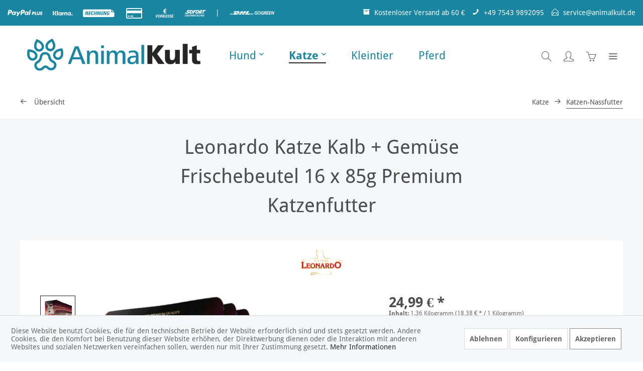

--- FILE ---
content_type: text/html; charset=UTF-8
request_url: https://www.animalkult.de/katze/katzen-nassfutter/2029/leonardo-katze-kalb-gemuese-frischebeutel-16-x-85g-premium-katzenfutter
body_size: 19901
content:
<!DOCTYPE html> <html class="no-js" lang="de" itemscope="itemscope" itemtype="https://schema.org/WebPage"> <head> <meta charset="utf-8"> <meta name="author" content="" /> <meta name="robots" content="index,follow" /> <meta name="revisit-after" content="15 days" /> <meta name="keywords" content="Katzenfutter, Katzen Nassfutter, Leonardo, Katzen Futter" /> <meta name="description" content="ZusammensetzungEntenfleisch, -leber, -herz (30%); Hühnerherz, -leber (28,5%); Fleischbrühe von Ente, Huhn, Rind (28,3%); Rinderlunge (8%); Käsewürfel…" /> <meta property="og:type" content="product" /> <meta property="og:site_name" content="Tierbedarf &amp; Tierfutter günstig online kaufen | AnimalKult" /> <meta property="og:url" content="https://www.animalkult.de/katze/katzen-nassfutter/2029/leonardo-katze-kalb-gemuese-frischebeutel-16-x-85g-premium-katzenfutter" /> <meta property="og:title" content="Leonardo Katze Kalb + Gemüse Frischebeutel 16 x 85g Premium Katzenfutter" /> <meta property="og:description" content="Zusammensetzung Entenfleisch, -leber, -herz (30%); Hühnerherz, -leber (28,5%); Fleischbrühe von Ente, Huhn, Rind (28,3%); Rinderlunge (8%);…" /> <meta property="og:image" content="https://www.animalkult.de/media/image/a3/b0/ee/71jE2R0GG7L-AC-SL1500.jpg" /> <meta property="product:brand" content="Leonardo" /> <meta property="product:price" content="24,99" /> <meta property="product:product_link" content="https://www.animalkult.de/katze/katzen-nassfutter/2029/leonardo-katze-kalb-gemuese-frischebeutel-16-x-85g-premium-katzenfutter" /> <meta name="twitter:card" content="product" /> <meta name="twitter:site" content="Tierbedarf &amp; Tierfutter günstig online kaufen | AnimalKult" /> <meta name="twitter:title" content="Leonardo Katze Kalb + Gemüse Frischebeutel 16 x 85g Premium Katzenfutter" /> <meta name="twitter:description" content="Zusammensetzung Entenfleisch, -leber, -herz (30%); Hühnerherz, -leber (28,5%); Fleischbrühe von Ente, Huhn, Rind (28,3%); Rinderlunge (8%);…" /> <meta name="twitter:image" content="https://www.animalkult.de/media/image/a3/b0/ee/71jE2R0GG7L-AC-SL1500.jpg" /> <meta itemprop="copyrightHolder" content="Tierbedarf &amp; Tierfutter günstig online kaufen | AnimalKult" /> <meta itemprop="copyrightYear" content="2014" /> <meta itemprop="isFamilyFriendly" content="True" /> <meta itemprop="image" content="https://www.animalkult.de/media/image/2f/97/f4/2019_AnimalKult_Logo_quer.png" /> <meta name="viewport" content="width=device-width, initial-scale=1.0"> <meta name="mobile-web-app-capable" content="yes"> <meta name="apple-mobile-web-app-title" content="AnimalKult"> <meta name="apple-mobile-web-app-capable" content="yes"> <meta name="apple-mobile-web-app-status-bar-style" content="default"> <link rel="apple-touch-icon-precomposed" href="https://www.animalkult.de/media/image/7e/69/53/apple-icon-180x180mVaboPOmfBoYa.png"> <link rel="shortcut icon" href="https://www.animalkult.de/media/image/8b/0f/6a/favicon-16x16DRZKnZk1vr1L6.png"> <meta name="msapplication-navbutton-color" content="#262626" /> <meta name="application-name" content="Tierbedarf &amp; Tierfutter günstig online kaufen | AnimalKult" /> <meta name="msapplication-starturl" content="https://www.animalkult.de/" /> <meta name="msapplication-window" content="width=1024;height=768" /> <meta name="msapplication-TileImage" content="https://www.animalkult.de/media/image/e1/97/b8/ms-icon-150x150.png"> <meta name="msapplication-TileColor" content="#262626"> <meta name="theme-color" content="#262626" /> <link rel="canonical" href="https://www.animalkult.de/katze/katzen-nassfutter/2029/leonardo-katze-kalb-gemuese-frischebeutel-16-x-85g-premium-katzenfutter" /> <title itemprop="name">Leonardo Katze Kalb + Gemüse Frischebeutel 16 x 85g Premium Katzenfutter | Tierbedarf &amp; Tierfutter günstig online kaufen | AnimalKult</title> <link href="/web/cache/1761636958_b4fedf74c5c9a090d1f21fbaeb204f16.css" media="all" rel="stylesheet" type="text/css" /> <link href="https://www.gourmetkult.de/fonts3.css" rel="stylesheet"> <link href="https://www.gourmetkult.de/fonts4.css" rel="stylesheet"> <style> .is--ctl-listing .header--wrap:before { } .is--ctl-detail .header--wrap:before { background-image: url(/); } .is--ctl-blog .header--wrap:before { background-image: url(/); } .footer-main .tagcloud--content a { background: #1985A1; } .faqNavSearchBox {display:none} .footer-main .footer--phone-link:hover, .footer-main .tagcloud--content a:hover { background: #262626; color: #47b9d6; border: 1px solid #ddd; } .topseller { display:none } .product--box:hover .box--content .product--price .price--default { background: #1985A1; color: #fff; border: 1px solid #ddd; } .product--navigation {display:none;} .navigation-main .advanced-menu .menu--container .content--wrapper { border: 1px solid #ddd; } #scroll-to-top.is--right { right: 9.0rem; } .emotion--product-slider .box--emotion .product--image { height: 50%; margin-top: 5%; } .emotion--product-slider .box--emotion .product--details { margin-top: 0%; } .footer-main .column--newsletter .newsletter--form .newsletter--field { padding: 0.5rem; } .entry--notepad {display:none!important;} .product--details .product--header .product--rating-container {display:none} .product--details .product--header .product--title {width:90%} .product--details .product--header {margin-top: -2rem} div.header--wrap.has--transition.affix.js--scroll-down div.header-wrap--inner header.header-main div.header--main-wrap, div.header--wrap.has--transition.affix.js--scroll-up div.header-wrap--inner header.header-main div.header--main-wrap { border-bottom: 1px solid #aaa; } .navigation--link [title^='Hund'] { background-image: url(https://www.gourmetkult.de/media/image/a5/dd/f4/web_hund.png); background-size: 32px; background-repeat: no-repeat; background-position: left; background-position-x: -5px; } .content--custom { background: white; padding: 10px; } @media screen and (min-width: 64em){ .header--wrap.affix .header-main { border-bottom: 2px solid #ddd; } } .navigation-main .navigation--link { font-size: 1.375rem; } div.header--wrap.has--transition.affix.js--scroll-down div.header-wrap--inner header.header-main div.header--main-wrap, div.header--wrap.has--transition.affix.js--scroll-up div.header-wrap--inner header.header-main div.header--main-wrap { border:none } .cookie-permission--accept-button { margin-right: 0px !important} .cookie-permission--accept-button-extra { border: 1px solid #888; } </style> <style type="text/css"> .content--wrapper.theme-1 .teaser { height: 200px; width: 200px; } .content--wrapper.theme-1 .teaser .title { background-color: #1985a1; color: #fff; font-size: 0.725rem; } .content--wrapper.theme-1 .teaser { border: 1px solid #ddd; } </style> </head> <body class="is--ctl-detail is--act-index is--one-line has--offcanvas-l is--logo-left categories--left tooltip--left " > <div data-paypalUnifiedMetaDataContainer="true" data-paypalUnifiedRestoreOrderNumberUrl="https://www.animalkult.de/widgets/PaypalUnifiedOrderNumber/restoreOrderNumber" class="is--hidden"> </div> <div class="page-wrap"> <noscript class="noscript-main"> <div class="alert is--warning"> <div class="alert--icon"> <i class="icon--element icon--warning"></i> </div> <div class="alert--content"> Um Tierbedarf&#x20;&amp;&#x20;Tierfutter&#x20;g&#xFC;nstig&#x20;online&#x20;kaufen&#x20;&#x7C;&#x20;AnimalKult in vollem Umfang nutzen zu k&ouml;nnen, empfehlen wir Ihnen Javascript in Ihrem Browser zu aktiveren. </div> </div> </noscript> <div class="payments-panel payments-panel--header payments-panel-hidden zenit--visible-m zenit--visible-l zenit--visible-xl "> <div class="container block-group"> <div class="block block--payments payment-methods-default shipping-methods-default hover-animation"> <ul> <li class="zenit-payment-tooltip" data-tooltip='PayPal Plus'> <i class="zenit-payment-icon-paypal-plus"></i> </li> <li> <i class="zenit-payment-icon-klarna"></i> </li> <li> <i class="zenit-payment-icon-rechnung"></i> </li> <li class="zenit-payment-tooltip" data-tooltip='VISA & Mastercard'> <i class="zenit-payment-icon-credit-card"></i> </li> <li class="zenit-payment-tooltip" data-tooltip='Überweisung'> <i class="zenit-payment-icon-vorkasse2"></i> </li> <li class="zenit-payment-tooltip" data-tooltip='Sofort'> <i class="zenit-payment-icon-sofort"></i> </li> <li class="shipping-payment-divider"><span> | </span></li> <li class="zenit-shipping-tooltip" data-tooltip='DHL'> <i class="zenit-shipping-icon-dhl-go-green-long"></i> </li> </ul> </div> <div class="block block--info payment-hide-xs "> <ul> <li><a href="/versand-und-zahlungsbedingungen" title="Kostenloser Versand ab 60 €"><i class="icon--box"></i> <span>Kostenloser Versand ab 60 €</span></a></li> <li><a href="tel:+49 7543 9892095" title="+49 7543 9892095"><i class="icon--phone"></i> <span>+49 7543 9892095</span></a></li> <li><a href="mailto:service@animalkult.de" title="service@animalkult.de"><i class="icon--mail"></i> <span>service@animalkult.de</span></a></li> </ul> </div> </div> </div> <div class="top-bar--offcanvas off-canvas is--right"> <div class="offcanvas--wrapper"> <div class="buttons--off-canvas"> <a href="#" title="Fenster schließen" class="close--off-canvas"> <i class="icon--arrow-left"></i> Fenster schließen </a> </div> <div class="top-bar offcanvas--content"> <div class="container block-group"> <div class="top-bar--logo"> <div class="logo--offcanvas"> <a class="logo--link" href="https://www.animalkult.de/" title="Tierbedarf &amp; Tierfutter günstig online kaufen | AnimalKult - zur Startseite wechseln"> <img srcset="https://www.animalkult.de/media/image/bd/db/c7/2019_AnimalKult_Logo.png" alt="Tierbedarf &amp; Tierfutter günstig online kaufen | AnimalKult - zur Startseite wechseln" width="100%" height="120" /> </a> </div> </div> <div class="top-bar--marketing"> </div> <nav class="top-bar--navigation" role="menubar"> <ul class="service--list is--rounded" role="menu"> <li class="service--entry" role="menuitem"> <a class="service--link" href="javascript:openCookieConsentManager()" title="Cookie preferences" > Cookie preferences </a> </li> <li class="service--entry" role="menuitem"> <a class="service--link" href="https://www.animalkult.de/ueber-animalkult" title="Über AnimalKult" > Über AnimalKult </a> </li> <li class="service--entry" role="menuitem"> <a class="service--link" href="https://www.animalkult.de/kontaktformular" title="Kontakt" target="_self"> Kontakt </a> </li> <li class="service--entry" role="menuitem"> <a class="service--link" href="https://www.animalkult.de/versand-und-zahlungsbedingungen" title="Versand und Zahlungsbedingungen" > Versand und Zahlungsbedingungen </a> </li> <li class="service--entry" role="menuitem"> <a class="service--link" href="https://www.animalkult.de/widerrufsrecht" title="Widerrufsrecht" > Widerrufsrecht </a> </li> <li class="service--entry" role="menuitem"> <a class="service--link" href="https://www.animalkult.de/datenschutzerklaerung" title="Datenschutzerklärung" > Datenschutzerklärung </a> </li> <li class="service--entry" role="menuitem"> <a class="service--link" href="https://www.animalkult.de/bio-zertifikat" title="Bio-Zertifikat" target="_blank"> Bio-Zertifikat </a> </li> <li class="service--entry" role="menuitem"> <a class="service--link" href="https://www.animalkult.de/agb" title="AGB" > AGB </a> </li> <li class="service--entry" role="menuitem"> <a class="service--link" href="https://www.animalkult.de/impressum" title="Impressum" > Impressum </a> </li> </ul> </nav> </div> </div> <div class="top-bar--login-register block" role="menuitem"> <a href="https://www.animalkult.de/account" title="Registrieren" class="navigation--entry register--text account--entry"> Registrieren </a> <span>oder</span> <a href="https://www.animalkult.de/account" title="Anmelden" class="navigation--entry login--text account--entry"> Anmelden </a> </div> </div> </div> <div class="header--wrap has--transition " data-sticky-header="true" data-offset="true"> <div class="header-wrap--inner"> <header class="header-main"> <div class="header--main-wrap"> <div class="container header--navigation"> <div class="logo-main block-group" role="banner"> <div class="logo--shop block"> <a class="logo--link" href="https://www.animalkult.de/" title="Tierbedarf &amp; Tierfutter günstig online kaufen | AnimalKult - zur Startseite wechseln"> <picture> <source srcset="https://www.animalkult.de/media/image/2f/97/f4/2019_AnimalKult_Logo_quer.png" media="(min-width: 78.75em)"> <source srcset="https://www.animalkult.de/media/image/2f/97/f4/2019_AnimalKult_Logo_quer.png" media="(min-width: 64em)"> <source srcset="https://www.animalkult.de/media/image/2f/97/f4/2019_AnimalKult_Logo_quer.png" media="(min-width: 48em)"> <img srcset="https://www.animalkult.de/media/image/2f/97/f4/2019_AnimalKult_Logo_quer.png" alt="Tierbedarf &amp; Tierfutter günstig online kaufen | AnimalKult - zur Startseite wechseln" /> </picture> </a> </div> </div> <nav class="navigation-main is--full-width headline--hidden"> <div class="container" data-menu-scroller="true" data-listSelector=".navigation--list.container" data-viewPortSelector=".navigation--list-wrapper"> <div class="navigation--list-wrapper"> <ul class="navigation--list container" role="menubar" itemscope="itemscope" itemtype="https://schema.org/SiteNavigationElement"> <li class="navigation--entry hover--effect-13" role="menuitem"> <a class="navigation--link" data-hover="Hund" href="https://www.animalkult.de/hund/" title="Hund" itemprop="url"> <span data-hover="Hund" itemprop="name">Hund</span> <i class="icon--arrow-down"></i> </a> </li> <li class="navigation--entry is--active hover--effect-13" role="menuitem"> <a class="navigation--link is--active" data-hover="Katze" href="https://www.animalkult.de/katze/" title="Katze" itemprop="url"> <span data-hover="Katze" itemprop="name">Katze</span> <i class="icon--arrow-down"></i> </a> </li> <li class="navigation--entry hover--effect-13" role="menuitem"> <a class="navigation--link" data-hover="Kleintier" href="https://www.animalkult.de/kleintier/" title="Kleintier" itemprop="url"> <span data-hover="Kleintier" itemprop="name">Kleintier</span> </a> </li> <li class="navigation--entry hover--effect-13" role="menuitem"> <a class="navigation--link" data-hover="Pferd" href="https://www.animalkult.de/pferd/" title="Pferd" itemprop="url"> <span data-hover="Pferd" itemprop="name">Pferd</span> </a> </li> </ul> </div> <div class="advanced-menu" data-advanced-menu="true" data-hoverDelay="250"> <div class="menu--container"> <div class="button-container"> <a href="https://www.animalkult.de/hund/" class="button--category" title="Zur Kategorie Hund"> <i class="icon--arrow-right"></i> Zur Kategorie Hund </a> <span class="button--close"> <i class="icon--cross"></i> </span> </div> <div class="content--wrapper theme-1 has--content"> <div class="menu--list menu--level-0" style="width: 100%;"> <div class="teaser"> <a href="https://www.animalkult.de/hund/hundefutter/" title="Hundefutter"> <img src="https://www.animalkult.de/media/image/f3/db/7a/kat_hundefutterPlJ9a3SnDpqt5.jpg" title="Hundefutter" alt="Hundefutter" /> <div class="title"> <strong>Hundefutter</strong> </div> </a> </div> <div class="teaser"> <a href="https://www.animalkult.de/hund/halsband-und-leine/" title="Halsband und Leine"> <img src="https://www.animalkult.de/media/image/c1/dd/39/kat_hundegeschirr.jpg" title="Halsband und Leine" alt="Halsband und Leine" /> <div class="title"> <strong>Halsband und Leine</strong> </div> </a> </div> <div class="teaser"> <a href="https://www.animalkult.de/hund/hundespielzeug/" title="Hundespielzeug"> <img src="https://www.animalkult.de/media/image/ea/21/f9/kat_hundespielzeug.jpg" title="Hundespielzeug" alt="Hundespielzeug" /> <div class="title"> <strong>Hundespielzeug</strong> </div> </a> </div> <div class="teaser"> <a href="https://www.animalkult.de/hund/pflege-hygieneartikel/" title="Pflege- &amp; Hygieneartikel"> <img src="https://www.animalkult.de/media/image/1f/09/65/kat_hundepflege.jpg" title="Pflege- &amp; Hygieneartikel" alt="Pflege- &amp; Hygieneartikel" /> <div class="title"> <strong>Pflege- & Hygieneartikel</strong> </div> </a> </div> <div class="teaser"> <a href="https://www.animalkult.de/hund/alltagshelfer/" title="Alltagshelfer"> <img src="https://www.animalkult.de/media/image/25/f7/3b/kat_hundezubehoer.jpg" title="Alltagshelfer" alt="Alltagshelfer" /> <div class="title"> <strong>Alltagshelfer</strong> </div> </a> </div> </div> </div> </div> <div class="menu--container"> <div class="button-container"> <a href="https://www.animalkult.de/katze/" class="button--category" title="Zur Kategorie Katze"> <i class="icon--arrow-right"></i> Zur Kategorie Katze </a> <span class="button--close"> <i class="icon--cross"></i> </span> </div> <div class="content--wrapper theme-1 has--content"> <div class="menu--list menu--level-0" style="width: 100%;"> <div class="teaser"> <a href="https://www.animalkult.de/katze/katzen-trockenfutter/" title="Katzen-Trockenfutter"> <img src="https://www.animalkult.de/media/image/bc/08/87/kat_katzenfutteritHpUFL4Wtxq8.jpg" title="Katzen-Trockenfutter" alt="Katzen-Trockenfutter" /> <div class="title"> <strong>Katzen-Trockenfutter</strong> </div> </a> </div> <div class="teaser"> <a href="https://www.animalkult.de/katze/katzen-nassfutter/" title="Katzen-Nassfutter"> <img src="https://www.animalkult.de/media/image/b1/93/9c/kat_katzennassfutter.jpg" title="Katzen-Nassfutter" alt="Katzen-Nassfutter" /> <div class="title"> <strong>Katzen-Nassfutter</strong> </div> </a> </div> <div class="teaser"> <a href="https://www.animalkult.de/katze/katzenstreu/" title="Katzenstreu"> <img src="https://www.animalkult.de/media/image/94/ab/4b/kat_katzenstreu.jpg" title="Katzenstreu" alt="Katzenstreu" /> <div class="title"> <strong>Katzenstreu</strong> </div> </a> </div> </div> </div> </div> <div class="menu--container"> <div class="button-container"> <a href="https://www.animalkult.de/kleintier/" class="button--category" title="Zur Kategorie Kleintier"> <i class="icon--arrow-right"></i> Zur Kategorie Kleintier </a> <span class="button--close"> <i class="icon--cross"></i> </span> </div> </div> <div class="menu--container"> <div class="button-container"> <a href="https://www.animalkult.de/pferd/" class="button--category" title="Zur Kategorie Pferd"> <i class="icon--arrow-right"></i> Zur Kategorie Pferd </a> <span class="button--close"> <i class="icon--cross"></i> </span> </div> </div> </div> </div> </nav> <nav class="shop--navigation block-group"> <ul class="navigation--list block-group" role="menubar"> <li class="navigation--entry entry--menu-left" role="menuitem"> <a class="entry--link entry--trigger btn is--icon-left" href="#offcanvas--left" data-offcanvas="true" data-offCanvasSelector=".sidebar-main"> <i class="icon--menu"></i> <span>Menü</span> </a> </li> <li class="navigation--entry entry--search" role="menuitem" data-search="true" aria-haspopup="true"> <a class="btn entry--link entry--trigger" href="#show-hide--search" title="Suche anzeigen / schließen" data-stratus-tooltip="Suche anzeigen / schließen" data-stratus-tooltip-pos="left"> <i class="icon--search"></i> <span class="search--display">Suchen</span> </a> <a class="entry--link entry--hide" href="#hide--search" title="Suche anzeigen / schließen"> </a> <form action="/search" method="get" class="main-search--form"> <input type="search" name="sSearch" aria-label="Suchbegriff..." class="main-search--field" autocomplete="off" autocapitalize="off" placeholder="Suchbegriff..." maxlength="30" /> <button type="submit" class="main-search--button" aria-label="Suchen"> <i class="icon--search"></i> <span class="main-search--text">Suchen</span> </button> <div class="form--ajax-loader">&nbsp;</div> </form> <div class="main-search--results"></div> </li> <li class="service--entry navigation--entry entry--notepad" data-stratus-tooltip="Merkzettel" data-stratus-tooltip-pos="left" role="menuitem"> <a href="https://www.animalkult.de/note" class="btn is--icon-left entry--link notepad--link" title="Merkzettel"> <i class="icon--heart"></i> <span class="notepad--display"> Merkzettel </span> </a> </li> <li class="navigation--entry entry--account with-slt" data-offcanvas="true" data-offCanvasSelector=".account--dropdown-navigation" data-stratus-tooltip="Mein Konto" data-stratus-tooltip-pos="left" role="menuitem"> <a href="https://www.animalkult.de/account" title="Mein Konto" class="btn is--icon-left entry--link account--link"> <i class="icon--account"></i> <span class="account--display"> Mein Konto </span> </a> <div class="account--dropdown-navigation"> <div class="navigation--smartphone"> <div class="entry--close-off-canvas"> <a href="#close-account-menu" class="account--close-off-canvas" title="Menü schließen"> Menü schließen <i class="icon--arrow-right"></i> </a> </div> </div> <div class="account--menu is--rounded is--personalized"> <span class="navigation--headline"> Mein Konto </span> <div class="account--menu-container"> <ul class="sidebar--navigation navigation--list is--level0 show--active-items"> <li class="navigation--entry"> <span class="navigation--signin"> <a href="https://www.animalkult.de/account#hide-registration" class="blocked--link btn is--primary navigation--signin-btn" data-collapseTarget="#registration" data-action="close"> Anmelden </a> <span class="navigation--register"> oder <a href="https://www.animalkult.de/account#show-registration" class="blocked--link" data-collapseTarget="#registration" data-action="open"> registrieren </a> </span> </span> </li> <li class="navigation--entry"> <a href="https://www.animalkult.de/account" title="Übersicht" class="navigation--link"> Übersicht </a> </li> <li class="navigation--entry"> <a href="https://www.animalkult.de/account/profile" title="Persönliche Daten" class="navigation--link" rel="nofollow"> Persönliche Daten </a> </li> <li class="navigation--entry"> <a href="https://www.animalkult.de/address/index/sidebar/" title="Adressen" class="navigation--link" rel="nofollow"> Adressen </a> </li> <li class="navigation--entry"> <a href="https://www.animalkult.de/account/payment" title="Zahlungsarten" class="navigation--link" rel="nofollow"> Zahlungsarten </a> </li> <li class="navigation--entry"> <a href="https://www.animalkult.de/StripePaymentAccount/manageCreditCards" title="Kreditkarten verwalten" class="navigation--link"> Kreditkarten verwalten </a> </li> <li class="navigation--entry"> <a href="https://www.animalkult.de/account/orders" title="Bestellungen" class="navigation--link" rel="nofollow"> Bestellungen </a> </li> <li class="navigation--entry"> <a href="https://www.animalkult.de/note" title="Merkzettel" class="navigation--link" rel="nofollow"> Merkzettel </a> </li> </ul> </div> </div> </div> </li> <li class="navigation--entry entry--cart" data-stratus-tooltip="Warenkorb" data-stratus-tooltip-pos="left" role="menuitem"> <a class="btn is--icon-left cart--link" href="https://www.animalkult.de/checkout/cart" title="Warenkorb"> <span class="cart--display"> Warenkorb </span> <span class="badge is--primary cart--quantity is--hidden">0</span> <i class="icon--basket"></i> <span class="cart--amount"> 0,00&nbsp;&euro; * </span> </a> <div class="ajax-loader">&nbsp;</div> </li> <li class="navigation--entry entry--menu-right entry--topbar" role="menuitem"> <a class="topbar--link entry--link entry--trigger btn is--icon-left" href="#offcanvas--right" data-offcanvas="true" data-offCanvasSelector=".top-bar--offcanvas" data-closeButtonSelector=".close--off-canvas" data-direction="fromRight" data-stratus-tooltip="Mehr" data-stratus-tooltip-pos="left"> <i class="icon--menu"></i> </a> </li> </ul> </nav> </div> </div> </header> </div> <div class="content--breadcrumb-wrap"> <div class="container"> <nav class="content--breadcrumb block"> <a class="breadcrumb--button breadcrumb--link" href="https://www.animalkult.de/katze/katzen-nassfutter/" title="Übersicht"> <i class="icon--arrow-left"></i> <span class="breadcrumb--title">Übersicht</span> </a> <ul class="breadcrumb--list" role="menu" itemscope itemtype="https://schema.org/BreadcrumbList"> <li role="menuitem" class="breadcrumb--entry" itemprop="itemListElement" itemscope itemtype="https://schema.org/ListItem"> <a class="breadcrumb--link" href="https://www.animalkult.de/katze/" title="Katze" itemprop="item"> <link itemprop="url" href="https://www.animalkult.de/katze/" /> <span class="breadcrumb--title" itemprop="name">Katze</span> </a> <meta itemprop="position" content="0" /> </li> <li role="none" class="breadcrumb--separator"> <i class="icon--arrow-right"></i> </li> <li role="menuitem" class="breadcrumb--entry is--active" itemprop="itemListElement" itemscope itemtype="https://schema.org/ListItem"> <a class="breadcrumb--link" href="https://www.animalkult.de/katze/katzen-nassfutter/" title="Katzen-Nassfutter" itemprop="item"> <link itemprop="url" href="https://www.animalkult.de/katze/katzen-nassfutter/" /> <span class="breadcrumb--title" itemprop="name">Katzen-Nassfutter</span> </a> <meta itemprop="position" content="1" /> </li> </ul> </nav> </div> </div> <div class="container--ajax-cart" data-collapse-cart="true" data-displayMode="offcanvas"></div> </div> <div class="content--wrap"> <section class="content-main container block-group"> <nav class="product--navigation"> <a href="#" class="navigation--link link--prev"> <div class="link--prev-button"> <span class="link--prev-inner">Zurück</span> </div> <div class="image--wrapper"> <div class="image--container"></div> </div> </a> <a href="#" class="navigation--link link--next"> <div class="link--next-button"> <span class="link--next-inner">Vor</span> </div> <div class="image--wrapper"> <div class="image--container"></div> </div> </a> </nav> <div class="content-main--inner"> <div id='cookie-consent' class='off-canvas is--left block-transition' data-cookie-consent-manager='true' data-cookieTimeout='60'> <div class='cookie-consent--header cookie-consent--close'> Cookie-Einstellungen <i class="icon--arrow-right"></i> </div> <div class='cookie-consent--description'> Diese Website benutzt Cookies, die für den technischen Betrieb der Website erforderlich sind und stets gesetzt werden. Andere Cookies, die den Komfort bei Benutzung dieser Website erhöhen, der Direktwerbung dienen oder die Interaktion mit anderen Websites und sozialen Netzwerken vereinfachen sollen, werden nur mit Ihrer Zustimmung gesetzt. </div> <div class='cookie-consent--configuration'> <div class='cookie-consent--configuration-header'> <div class='cookie-consent--configuration-header-text'>Konfiguration</div> </div> <div class='cookie-consent--configuration-main'> <div class='cookie-consent--group'> <input type="hidden" class="cookie-consent--group-name" value="technical" /> <label class="cookie-consent--group-state cookie-consent--state-input cookie-consent--required"> <input type="checkbox" name="technical-state" class="cookie-consent--group-state-input" disabled="disabled" checked="checked"/> <span class="cookie-consent--state-input-element"></span> </label> <div class='cookie-consent--group-title' data-collapse-panel='true' data-contentSiblingSelector=".cookie-consent--group-container"> <div class="cookie-consent--group-title-label cookie-consent--state-label"> Technisch erforderlich </div> <span class="cookie-consent--group-arrow is-icon--right"> <i class="icon--arrow-right"></i> </span> </div> <div class='cookie-consent--group-container'> <div class='cookie-consent--group-description'> Diese Cookies sind für die Grundfunktionen des Shops notwendig. </div> <div class='cookie-consent--cookies-container'> <div class='cookie-consent--cookie'> <input type="hidden" class="cookie-consent--cookie-name" value="cookieDeclined" /> <label class="cookie-consent--cookie-state cookie-consent--state-input cookie-consent--required"> <input type="checkbox" name="cookieDeclined-state" class="cookie-consent--cookie-state-input" disabled="disabled" checked="checked" /> <span class="cookie-consent--state-input-element"></span> </label> <div class='cookie--label cookie-consent--state-label'> "Alle Cookies ablehnen" Cookie </div> </div> <div class='cookie-consent--cookie'> <input type="hidden" class="cookie-consent--cookie-name" value="allowCookie" /> <label class="cookie-consent--cookie-state cookie-consent--state-input cookie-consent--required"> <input type="checkbox" name="allowCookie-state" class="cookie-consent--cookie-state-input" disabled="disabled" checked="checked" /> <span class="cookie-consent--state-input-element"></span> </label> <div class='cookie--label cookie-consent--state-label'> "Alle Cookies annehmen" Cookie </div> </div> <div class='cookie-consent--cookie'> <input type="hidden" class="cookie-consent--cookie-name" value="amazonPay" /> <label class="cookie-consent--cookie-state cookie-consent--state-input cookie-consent--required"> <input type="checkbox" name="amazonPay-state" class="cookie-consent--cookie-state-input" disabled="disabled" checked="checked" /> <span class="cookie-consent--state-input-element"></span> </label> <div class='cookie--label cookie-consent--state-label'> Amazon Pay </div> </div> <div class='cookie-consent--cookie'> <input type="hidden" class="cookie-consent--cookie-name" value="shop" /> <label class="cookie-consent--cookie-state cookie-consent--state-input cookie-consent--required"> <input type="checkbox" name="shop-state" class="cookie-consent--cookie-state-input" disabled="disabled" checked="checked" /> <span class="cookie-consent--state-input-element"></span> </label> <div class='cookie--label cookie-consent--state-label'> Ausgewählter Shop </div> </div> <div class='cookie-consent--cookie'> <input type="hidden" class="cookie-consent--cookie-name" value="csrf_token" /> <label class="cookie-consent--cookie-state cookie-consent--state-input cookie-consent--required"> <input type="checkbox" name="csrf_token-state" class="cookie-consent--cookie-state-input" disabled="disabled" checked="checked" /> <span class="cookie-consent--state-input-element"></span> </label> <div class='cookie--label cookie-consent--state-label'> CSRF-Token </div> </div> <div class='cookie-consent--cookie'> <input type="hidden" class="cookie-consent--cookie-name" value="cookiePreferences" /> <label class="cookie-consent--cookie-state cookie-consent--state-input cookie-consent--required"> <input type="checkbox" name="cookiePreferences-state" class="cookie-consent--cookie-state-input" disabled="disabled" checked="checked" /> <span class="cookie-consent--state-input-element"></span> </label> <div class='cookie--label cookie-consent--state-label'> Cookie-Einstellungen </div> </div> <div class='cookie-consent--cookie'> <input type="hidden" class="cookie-consent--cookie-name" value="x-cache-context-hash" /> <label class="cookie-consent--cookie-state cookie-consent--state-input cookie-consent--required"> <input type="checkbox" name="x-cache-context-hash-state" class="cookie-consent--cookie-state-input" disabled="disabled" checked="checked" /> <span class="cookie-consent--state-input-element"></span> </label> <div class='cookie--label cookie-consent--state-label'> Individuelle Preise </div> </div> <div class='cookie-consent--cookie'> <input type="hidden" class="cookie-consent--cookie-name" value="slt" /> <label class="cookie-consent--cookie-state cookie-consent--state-input cookie-consent--required"> <input type="checkbox" name="slt-state" class="cookie-consent--cookie-state-input" disabled="disabled" checked="checked" /> <span class="cookie-consent--state-input-element"></span> </label> <div class='cookie--label cookie-consent--state-label'> Kunden-Wiedererkennung </div> </div> <div class='cookie-consent--cookie'> <input type="hidden" class="cookie-consent--cookie-name" value="nocache" /> <label class="cookie-consent--cookie-state cookie-consent--state-input cookie-consent--required"> <input type="checkbox" name="nocache-state" class="cookie-consent--cookie-state-input" disabled="disabled" checked="checked" /> <span class="cookie-consent--state-input-element"></span> </label> <div class='cookie--label cookie-consent--state-label'> Kundenspezifisches Caching </div> </div> <div class='cookie-consent--cookie'> <input type="hidden" class="cookie-consent--cookie-name" value="paypal-cookies" /> <label class="cookie-consent--cookie-state cookie-consent--state-input cookie-consent--required"> <input type="checkbox" name="paypal-cookies-state" class="cookie-consent--cookie-state-input" disabled="disabled" checked="checked" /> <span class="cookie-consent--state-input-element"></span> </label> <div class='cookie--label cookie-consent--state-label'> PayPal-Zahlungen </div> </div> <div class='cookie-consent--cookie'> <input type="hidden" class="cookie-consent--cookie-name" value="session" /> <label class="cookie-consent--cookie-state cookie-consent--state-input cookie-consent--required"> <input type="checkbox" name="session-state" class="cookie-consent--cookie-state-input" disabled="disabled" checked="checked" /> <span class="cookie-consent--state-input-element"></span> </label> <div class='cookie--label cookie-consent--state-label'> Session </div> </div> <div class='cookie-consent--cookie'> <input type="hidden" class="cookie-consent--cookie-name" value="currency" /> <label class="cookie-consent--cookie-state cookie-consent--state-input cookie-consent--required"> <input type="checkbox" name="currency-state" class="cookie-consent--cookie-state-input" disabled="disabled" checked="checked" /> <span class="cookie-consent--state-input-element"></span> </label> <div class='cookie--label cookie-consent--state-label'> Währungswechsel </div> </div> </div> </div> </div> <div class='cookie-consent--group'> <input type="hidden" class="cookie-consent--group-name" value="comfort" /> <label class="cookie-consent--group-state cookie-consent--state-input"> <input type="checkbox" name="comfort-state" class="cookie-consent--group-state-input"/> <span class="cookie-consent--state-input-element"></span> </label> <div class='cookie-consent--group-title' data-collapse-panel='true' data-contentSiblingSelector=".cookie-consent--group-container"> <div class="cookie-consent--group-title-label cookie-consent--state-label"> Komfortfunktionen </div> <span class="cookie-consent--group-arrow is-icon--right"> <i class="icon--arrow-right"></i> </span> </div> <div class='cookie-consent--group-container'> <div class='cookie-consent--group-description'> Diese Cookies werden genutzt um das Einkaufserlebnis noch ansprechender zu gestalten, beispielsweise für die Wiedererkennung des Besuchers. </div> <div class='cookie-consent--cookies-container'> <div class='cookie-consent--cookie'> <input type="hidden" class="cookie-consent--cookie-name" value="sUniqueID" /> <label class="cookie-consent--cookie-state cookie-consent--state-input"> <input type="checkbox" name="sUniqueID-state" class="cookie-consent--cookie-state-input" /> <span class="cookie-consent--state-input-element"></span> </label> <div class='cookie--label cookie-consent--state-label'> Merkzettel </div> </div> </div> </div> </div> <div class='cookie-consent--group'> <input type="hidden" class="cookie-consent--group-name" value="statistics" /> <label class="cookie-consent--group-state cookie-consent--state-input"> <input type="checkbox" name="statistics-state" class="cookie-consent--group-state-input"/> <span class="cookie-consent--state-input-element"></span> </label> <div class='cookie-consent--group-title' data-collapse-panel='true' data-contentSiblingSelector=".cookie-consent--group-container"> <div class="cookie-consent--group-title-label cookie-consent--state-label"> Statistik & Tracking </div> <span class="cookie-consent--group-arrow is-icon--right"> <i class="icon--arrow-right"></i> </span> </div> <div class='cookie-consent--group-container'> <div class='cookie-consent--cookies-container'> <div class='cookie-consent--cookie'> <input type="hidden" class="cookie-consent--cookie-name" value="x-ua-device" /> <label class="cookie-consent--cookie-state cookie-consent--state-input"> <input type="checkbox" name="x-ua-device-state" class="cookie-consent--cookie-state-input" /> <span class="cookie-consent--state-input-element"></span> </label> <div class='cookie--label cookie-consent--state-label'> Endgeräteerkennung </div> </div> <div class='cookie-consent--cookie'> <input type="hidden" class="cookie-consent--cookie-name" value="__utm" /> <label class="cookie-consent--cookie-state cookie-consent--state-input"> <input type="checkbox" name="__utm-state" class="cookie-consent--cookie-state-input" /> <span class="cookie-consent--state-input-element"></span> </label> <div class='cookie--label cookie-consent--state-label'> Google Analytics </div> </div> <div class='cookie-consent--cookie'> <input type="hidden" class="cookie-consent--cookie-name" value="partner" /> <label class="cookie-consent--cookie-state cookie-consent--state-input"> <input type="checkbox" name="partner-state" class="cookie-consent--cookie-state-input" /> <span class="cookie-consent--state-input-element"></span> </label> <div class='cookie--label cookie-consent--state-label'> Partnerprogramm </div> </div> </div> </div> </div> </div> </div> <div class="cookie-consent--save"> <input class="cookie-consent--save-button btn is--primary" type="button" value="Einstellungen speichern" /> </div> </div> <aside class="sidebar-main off-canvas"> <div class="navigation--smartphone"> <ul class="navigation--list "> <li class="navigation--entry entry--close-off-canvas"> <a href="#close-categories-menu" title="Menü schließen" class="navigation--link"> Menü schließen <i class="icon--arrow-right"></i> </a> </li> </ul> <div class="mobile--switches"> </div> </div> <div class="sidebar--categories-wrapper" data-subcategory-nav="true" data-mainCategoryId="216" data-categoryId="232" data-fetchUrl="/widgets/listing/getCategory/categoryId/232"> <div class="categories--headline navigation--headline"> Kategorien </div> <div class="sidebar--categories-navigation"> <ul class="sidebar--navigation categories--navigation navigation--list is--drop-down is--level0 is--rounded" role="menu"> <li class="navigation--entry has--sub-children" role="menuitem"> <a class="navigation--link link--go-forward" href="https://www.animalkult.de/hund/" data-categoryId="217" data-fetchUrl="/widgets/listing/getCategory/categoryId/217" title="Hund" > Hund <span class="is--icon-right"> <i class="icon--arrow-right"></i> </span> </a> </li> <li class="navigation--entry is--active has--sub-categories has--sub-children" role="menuitem"> <a class="navigation--link is--active has--sub-categories link--go-forward" href="https://www.animalkult.de/katze/" data-categoryId="218" data-fetchUrl="/widgets/listing/getCategory/categoryId/218" title="Katze" > Katze <span class="is--icon-right"> <i class="icon--arrow-right"></i> </span> </a> <ul class="sidebar--navigation categories--navigation navigation--list is--level1 is--rounded" role="menu"> <li class="navigation--entry" role="menuitem"> <a class="navigation--link" href="https://www.animalkult.de/katze/katzen-trockenfutter/" data-categoryId="231" data-fetchUrl="/widgets/listing/getCategory/categoryId/231" title="Katzen-Trockenfutter" > Katzen-Trockenfutter </a> </li> <li class="navigation--entry is--active" role="menuitem"> <a class="navigation--link is--active" href="https://www.animalkult.de/katze/katzen-nassfutter/" data-categoryId="232" data-fetchUrl="/widgets/listing/getCategory/categoryId/232" title="Katzen-Nassfutter" > Katzen-Nassfutter </a> </li> <li class="navigation--entry" role="menuitem"> <a class="navigation--link" href="https://www.animalkult.de/katze/katzenstreu/" data-categoryId="233" data-fetchUrl="/widgets/listing/getCategory/categoryId/233" title="Katzenstreu" > Katzenstreu </a> </li> </ul> </li> <li class="navigation--entry" role="menuitem"> <a class="navigation--link" href="https://www.animalkult.de/kleintier/" data-categoryId="219" data-fetchUrl="/widgets/listing/getCategory/categoryId/219" title="Kleintier" > Kleintier </a> </li> <li class="navigation--entry" role="menuitem"> <a class="navigation--link" href="https://www.animalkult.de/pferd/" data-categoryId="220" data-fetchUrl="/widgets/listing/getCategory/categoryId/220" title="Pferd" > Pferd </a> </li> </ul> </div> <div class="shop-sites--container is--rounded"> <div class="shop-sites--headline navigation--headline"> Informationen </div> <ul class="shop-sites--navigation sidebar--navigation navigation--list is--drop-down is--level0" role="menu"> <li class="navigation--entry" role="menuitem"> <a class="navigation--link" href="javascript:openCookieConsentManager()" title="Cookie preferences" data-categoryId="47" data-fetchUrl="/widgets/listing/getCustomPage/pageId/47" > Cookie preferences </a> </li> <li class="navigation--entry" role="menuitem"> <a class="navigation--link" href="https://www.animalkult.de/ueber-animalkult" title="Über AnimalKult" data-categoryId="48" data-fetchUrl="/widgets/listing/getCustomPage/pageId/48" > Über AnimalKult </a> </li> <li class="navigation--entry" role="menuitem"> <a class="navigation--link" href="https://www.animalkult.de/kontaktformular" title="Kontakt" data-categoryId="1" data-fetchUrl="/widgets/listing/getCustomPage/pageId/1" target="_self"> Kontakt </a> </li> <li class="navigation--entry" role="menuitem"> <a class="navigation--link" href="https://www.animalkult.de/versand-und-zahlungsbedingungen" title="Versand und Zahlungsbedingungen" data-categoryId="6" data-fetchUrl="/widgets/listing/getCustomPage/pageId/6" > Versand und Zahlungsbedingungen </a> </li> <li class="navigation--entry" role="menuitem"> <a class="navigation--link" href="https://www.animalkult.de/widerrufsrecht" title="Widerrufsrecht" data-categoryId="8" data-fetchUrl="/widgets/listing/getCustomPage/pageId/8" > Widerrufsrecht </a> </li> <li class="navigation--entry" role="menuitem"> <a class="navigation--link" href="https://www.animalkult.de/datenschutzerklaerung" title="Datenschutzerklärung" data-categoryId="7" data-fetchUrl="/widgets/listing/getCustomPage/pageId/7" > Datenschutzerklärung </a> </li> <li class="navigation--entry" role="menuitem"> <a class="navigation--link" href="https://www.animalkult.de/bio-zertifikat" title="Bio-Zertifikat" data-categoryId="62" data-fetchUrl="/widgets/listing/getCustomPage/pageId/62" target="_blank"> Bio-Zertifikat </a> </li> <li class="navigation--entry" role="menuitem"> <a class="navigation--link" href="https://www.animalkult.de/agb" title="AGB" data-categoryId="4" data-fetchUrl="/widgets/listing/getCustomPage/pageId/4" > AGB </a> </li> <li class="navigation--entry" role="menuitem"> <a class="navigation--link" href="https://www.animalkult.de/impressum" title="Impressum" data-categoryId="3" data-fetchUrl="/widgets/listing/getCustomPage/pageId/3" > Impressum </a> </li> </ul> </div> </div> </aside> <div class="content--wrapper"> <div class="content product--details" itemscope itemtype="https://schema.org/Product" data-product-navigation="/widgets/listing/productNavigation" data-category-id="232" data-main-ordernumber="OUK45642" data-ajax-wishlist="true" data-compare-ajax="true" data-ajax-variants-container="true"> <header class="product--header"> <div class="product--info"> <h1 class="product--title" itemprop="name"> Leonardo Katze Kalb + Gemüse Frischebeutel 16 x 85g Premium Katzenfutter </h1> <meta itemprop="image" content="https://www.animalkult.de/media/image/f0/f7/5d/71IVkbP-nFL-AC-SL1500.jpg"/> <meta itemprop="gtin13" content="4002633756466"/> <div class="product--supplier"> <a href="https://www.animalkult.de/leonardo/" title="Weitere Artikel von Leonardo" class="product--supplier-link"> <img src="https://www.animalkult.de/media/image/ff/fe/4b/logo-leonardo.png" alt="Leonardo"> </a> </div> </div> </header> <div class="product--detail-upper block-group"> <div class="product--image-container image-slider product--image-zoom" data-image-slider="true" data-image-gallery="true" data-maxZoom="0" data-thumbnails=".image--thumbnails" > <div class="image--thumbnails image-slider--thumbnails"> <div class="image-slider--thumbnails-slide"> <a href="https://www.animalkult.de/media/image/a3/b0/ee/71jE2R0GG7L-AC-SL1500.jpg" title="Vorschau: Leonardo Katze Kalb + Gemüse Frischebeutel 16 x 85g Premium Katzenfutter" class="thumbnail--link is--active"> <img srcset="https://www.animalkult.de/media/image/73/b6/13/71jE2R0GG7L-AC-SL1500_200x200.jpg, https://www.animalkult.de/media/image/3f/3d/3b/71jE2R0GG7L-AC-SL1500_200x200@2x.jpg 2x" alt="Vorschau: Leonardo Katze Kalb + Gemüse Frischebeutel 16 x 85g Premium Katzenfutter" title="Vorschau: Leonardo Katze Kalb + Gemüse Frischebeutel 16 x 85g Premium Katzenfutter" class="thumbnail--image" /> </a> <a href="https://www.animalkult.de/media/image/f0/f7/5d/71IVkbP-nFL-AC-SL1500.jpg" title="Vorschau: Leonardo Katze Kalb + Gemüse Frischebeutel 16 x 85g Premium Katzenfutter" class="thumbnail--link"> <img srcset="https://www.animalkult.de/media/image/6a/b7/0d/71IVkbP-nFL-AC-SL1500_200x200.jpg, https://www.animalkult.de/media/image/98/88/04/71IVkbP-nFL-AC-SL1500_200x200@2x.jpg 2x" alt="Vorschau: Leonardo Katze Kalb + Gemüse Frischebeutel 16 x 85g Premium Katzenfutter" title="Vorschau: Leonardo Katze Kalb + Gemüse Frischebeutel 16 x 85g Premium Katzenfutter" class="thumbnail--image" /> </a> </div> </div> <div class="image-slider--container"> <div class="image-slider--slide"> <div class="image--box image-slider--item"> <span class="image--element" data-img-large="https://www.animalkult.de/media/image/6a/9b/94/71jE2R0GG7L-AC-SL1500_1280x1280.jpg" data-img-small="https://www.animalkult.de/media/image/73/b6/13/71jE2R0GG7L-AC-SL1500_200x200.jpg" data-img-original="https://www.animalkult.de/media/image/a3/b0/ee/71jE2R0GG7L-AC-SL1500.jpg" data-alt="Leonardo Katze Kalb + Gemüse Frischebeutel 16 x 85g Premium Katzenfutter"> <span class="image--media"> <img srcset="https://www.animalkult.de/media/image/91/11/86/71jE2R0GG7L-AC-SL1500_600x600.jpg, https://www.animalkult.de/media/image/8e/73/45/71jE2R0GG7L-AC-SL1500_600x600@2x.jpg 2x" src="https://www.animalkult.de/media/image/91/11/86/71jE2R0GG7L-AC-SL1500_600x600.jpg" alt="Leonardo Katze Kalb + Gemüse Frischebeutel 16 x 85g Premium Katzenfutter" itemprop="image" /> </span> </span> </div> <div class="image--box image-slider--item"> <span class="image--element" data-img-large="https://www.animalkult.de/media/image/b5/69/0e/71IVkbP-nFL-AC-SL1500_1280x1280.jpg" data-img-small="https://www.animalkult.de/media/image/6a/b7/0d/71IVkbP-nFL-AC-SL1500_200x200.jpg" data-img-original="https://www.animalkult.de/media/image/f0/f7/5d/71IVkbP-nFL-AC-SL1500.jpg" data-alt="Leonardo Katze Kalb + Gemüse Frischebeutel 16 x 85g Premium Katzenfutter"> <span class="image--media"> <img srcset="https://www.animalkult.de/media/image/8a/84/72/71IVkbP-nFL-AC-SL1500_600x600.jpg, https://www.animalkult.de/media/image/b3/ab/9f/71IVkbP-nFL-AC-SL1500_600x600@2x.jpg 2x" alt="Leonardo Katze Kalb + Gemüse Frischebeutel 16 x 85g Premium Katzenfutter" itemprop="image" /> </span> </span> </div> </div> </div> <div class="image--dots image-slider--dots panel--dot-nav"> <a href="#" class="dot--link">&nbsp;</a> <a href="#" class="dot--link">&nbsp;</a> </div> </div> <div class="product--buybox block"> <div class="is--hidden" itemprop="brand" itemtype="https://schema.org/Brand" itemscope> <meta itemprop="name" content="Leonardo" /> </div> <meta itemprop="weight" content="1.36 kg"/> <meta itemprop="height" content="70 cm"/> <meta itemprop="width" content="30 cm"/> <meta itemprop="depth" content="120 cm"/> <div itemprop="offers" itemscope itemtype="https://schema.org/Offer" class="buybox--inner"> <meta itemprop="priceCurrency" content="EUR"/> <span itemprop="priceSpecification" itemscope itemtype="https://schema.org/PriceSpecification"> <meta itemprop="valueAddedTaxIncluded" content="true"/> </span> <meta itemprop="url" content="https://www.animalkult.de/katze/katzen-nassfutter/2029/leonardo-katze-kalb-gemuese-frischebeutel-16-x-85g-premium-katzenfutter"/> <div class="product--price price--default"> <span class="price--content content--default"> <meta itemprop="price" content="24.99"> 24,99&nbsp;&euro; * </span> </div> <div class='product--price price--unit'> <span class="price--label label--purchase-unit"> Inhalt: </span> 1.36 Kilogramm (18,38&nbsp;&euro; * / 1 Kilogramm) </div> <p class="product--tax" data-content="" data-modalbox="true" data-targetSelector="a" data-mode="ajax"> inkl. MwSt. <a title="Versandkosten" href="https://www.animalkult.de/versand-und-zahlungsbedingungen" style="text-decoration:underline">zzgl. Versandkosten</a> </p> <div class="product--delivery"> <link itemprop="availability" href="https://schema.org/InStock" /> <p class="delivery--information"> <span class="delivery--text delivery--text-available"> <i class="delivery--status-icon delivery--status-available"></i> Sofort versandfertig, Lieferzeit ca. 1-2 Werktage </span> </p> </div> <div class="ShippingDateTextContainer withBox">Garantierter Versand <b>morgen, 15.12.2025</b></div> <script>
var showShippingDateDeadlineTimerShowSeconds = true;
var showShippingDateHourName = "Stunde";
var showShippingDateHoursName = "Stunden";
var showShippingDateMinuteName = "Minute";
var showShippingDateMinutesName = "Minuten";
var showShippingDateSecondName = "Sekunde";
var showShippingDateSecondsName = "Sekunden";
var showShippingDateAndName = "und";
var showShippingDateTimerSeconds = 107057;
var showShippingDateDeadlineTimerLimit = 9;
function getTimeRemaining(t) {
var seconds = Math.floor((t) % 60);
var minutes = Math.floor((t / 60) % 60);
var hours = Math.floor((t / (60 * 60)) % 24);
var days = Math.floor(t / (60 * 60 * 24));
return {
'total': t,
'days': days,
'hours': hours+(days*24),
'minutes': minutes,
'seconds': seconds
};
}
function updateShippingDateTimer(){
showShippingDateTimerSeconds--;
var newDeadlineText = '';
timeRemaining = getTimeRemaining(showShippingDateTimerSeconds);
if(timeRemaining['hours'] > 0){
newDeadlineText = timeRemaining['hours'] + " " + (timeRemaining['hours'] == 1 ? showShippingDateHourName : showShippingDateHoursName);
newDeadlineText += (showShippingDateDeadlineTimerShowSeconds == true ? ", " : " " + showShippingDateAndName + " ");
}
newDeadlineText += timeRemaining['minutes'] + " " + (timeRemaining['minutes'] == 1 ? showShippingDateMinuteName : showShippingDateMinutesName);
if(showShippingDateDeadlineTimerShowSeconds == true){
newDeadlineText += " " + showShippingDateAndName;
newDeadlineText += " " + timeRemaining['seconds'] + " " + (timeRemaining['seconds'] == 1 ? showShippingDateSecondName : showShippingDateSecondsName);
}
if(document.getElementById("ShippingDateTimer") !== null) document.getElementById("ShippingDateTimer").innerHTML = newDeadlineText;
if (showShippingDateTimerSeconds <= 0) {
clearInterval(updateShippingDateTimerInterval);
}
}
if( (showShippingDateDeadlineTimerLimit * 3600) > showShippingDateTimerSeconds && !updateShippingDateTimerInterval) var updateShippingDateTimerInterval = setInterval(updateShippingDateTimer, 1000);
</script> <div class="product--configurator"> </div> <form name="sAddToBasket" method="post" action="https://www.animalkult.de/checkout/addArticle" class="buybox--form" data-add-article="true" data-eventName="submit" data-showModal="false" data-addArticleUrl="https://www.animalkult.de/checkout/ajaxAddArticleCart"> <input type="hidden" name="sActionIdentifier" value=""/> <input type="hidden" name="sAddAccessories" id="sAddAccessories" value=""/> <input type="hidden" name="sAdd" value="OUK45642"/> <div class="buybox--button-container block-group"> <div class="buybox--quantity-label block"> Menge </div> <div class="buybox--quantity block"> <div class="select-field"> <select id="sQuantity" name="sQuantity" class="quantity--select"> <option value="1">1</option> <option value="2">2</option> <option value="3">3</option> <option value="4">4</option> <option value="5">5</option> </select> </div> </div> <button class="buybox--button block btn is--primary is--icon-right is--center is--large" name="In den Warenkorb"> <span class="buy-btn--cart-add">In den</span> <span class="buy-btn--cart-text">Warenkorb</span> <i class="icon--arrow-right"></i> </button> <div class="paypal-unified-ec--outer-button-container"> <div class="paypal-unified-ec--button-container right" data-paypalUnifiedEcButton="true" data-clientId="ASwOa-_K1eLE5kEm1v0ei3MjT8QWXetgGJm0GAJ8sQpFW5MVhgnLt0vHqOXl2Cx5eMdvMJqHrq8Pz9a0" data-currency="EUR" data-paypalIntent="CAPTURE" data-createOrderUrl="https://www.animalkult.de/widgets/PaypalUnifiedV2ExpressCheckout/createOrder" data-onApproveUrl="https://www.animalkult.de/widgets/PaypalUnifiedV2ExpressCheckout/onApprove" data-confirmUrl="https://www.animalkult.de/checkout/confirm" data-color="gold" data-shape="rect" data-size="responsive" data-label="checkout" data-layout="vertical" data-locale="de_DE" data-productNumber="OUK45642" data-buyProductDirectly="true" data-riskManagementMatchedProducts='' data-esdProducts='' data-communicationErrorMessage="Während der Kommunikation mit dem Zahlungsanbieter ist ein Fehler aufgetreten, bitte versuchen Sie es später erneut." data-communicationErrorTitle="Es ist ein Fehler aufgetreten" data-riskManagementErrorTitle="Fehlermeldung:" data-riskManagementErrorMessage="Die gewählte Zahlungsart kann mit Ihrem aktuellen Warenkorb nicht genutzt werden. Diese Entscheidung basiert auf einem automatisierten Datenverarbeitungsverfahren." data-showPayLater=1 data-isListing= > </div> </div> </div> </form> <nav class="product--actions is--available has--paypal-express"> <form action="https://www.animalkult.de/note/add/ordernumber/OUK45642" method="post" class="action--form"> <button type="submit" class="action--link link--notepad" title="Auf den Merkzettel" data-ajaxUrl="https://www.animalkult.de/note/ajaxAdd/ordernumber/OUK45642" data-text="Gemerkt"> <i class="icon--heart"></i> <span class="action--text">Merken</span> </button> </form> </nav> </div> <ul class="product--base-info list--unstyled"> <li class="base-info--entry entry--sku"> <strong class="entry--label"> Artikel-Nr.: </strong> <meta itemprop="productID" content="5701"/> <span class="entry--content" itemprop="sku"> OUK45642 </span> </li> <li class="base-info--entry entry--suppliername"> <strong class="entry--label"> Hersteller Name: </strong> <span class="entry--content" itemprop="supplierName"> Leonardo </span> </li> <li class="base-info--entry entry--ean"> <strong class="entry--label"> EAN: </strong> <meta itemprop="ean" content="4002633756466"/> <span class="entry--content" itemprop="ean"> 4002633756466 </span> </li> <li class="base-info--entry entry--weight"> <strong class="entry--label"> Gewicht: </strong> <span class="entry--content" itemprop="weight"> 1,36 kg </span> </li> </ul> </div> <style> .product--bulletpoints ul { margin: 15px 0; padding: 0; } .product--bulletpoints ul li { list-style-type: none!important; color: #4a4a4a; padding: 7px; border-bottom: 1px dotted #ddd; text-indent: -1em; padding-left: 1.6em; } .product--bulletpoints ul li::before { font-family: 'shopware'; content: "\e60f"; font-size: 14px; padding-right: 10px; color: #1f9f00 } </style> <div class="product--bulletpoints block"> <h2 style="margin-top: 0px;">Artikelbeschreibung</h2> <ul> <li>Saftiges Fleisch wurde mit raffinierten Zutaten verfeinert und schonend im Portionsbeutel gegart.</li> <li>Exzellente Rezepturen in praktischen Einzelportionen.&nbsp;</li> <li>Lachsöl liefert mehrfach ungesättigte Fettsäuren.</li> <li style="box-sizing: border-box;">getreidefrei &amp; ohne Zusatz von Zucker</li></ul> </div> </div> <div class="tab-menu--product" data-scrollable="true"> <div class="tab--navigation"> <a href="#" class="tab--link" title="Beschreibung" data-tabName="description">Beschreibung</a> <a href="#" class="tab--link" title="Lebensmittelkennzeichnung" data-tabName="Lebensmittelkennzeichnung">Kennzeichnung</a> </div> <div class="tab--container-list"> <div class="tab--container"> <div class="tab--header"> <a href="#" class="tab--title" title="Beschreibung">Beschreibung</a> </div> <div class="tab--preview"> Zusammensetzung Entenfleisch, -leber, -herz (30%); Hühnerherz, -leber (28,5%); Fleischbrühe...<a href="#" class="tab--link" title=" mehr"> mehr</a> </div> <div class="tab--content"> <div class="buttons--off-canvas"> <a href="#" title="Menü schließen" class="close--off-canvas"> <i class="icon--arrow-left"></i> Menü schließen </a> </div> <div class="content--description"> <div class="content--title"> Produktinformationen "Leonardo Katze Kalb + Gemüse Frischebeutel 16 x 85g Premium Katzenfutter" </div> <div class="product--description" itemprop="description"> <p><strong>Zusammensetzung</strong><br>Entenfleisch, -leber, -herz (30%); Hühnerherz, -leber (28,5%); Fleischbrühe von Ente, Huhn, Rind (28,3%); Rinderlunge (8%); Käsewürfel (4%); Mineralstoffe (1%); Lachsöl (0,2%)</p> <p><strong>Zusatzstoffe</strong><br>Vitamin D3 200 I.E.; Vitamin E (als Alpha-Tocopherolacetat) 50mg; taurin 1.000mg; Mangan (als Mangan(II)sulfat) 2mg; Zink (als Zinksulfat, Monohydrat) 20mg; Iod (als Calciumiodat, wasserfrei) 0,2mg</p> <p><strong>Analytische Bestandteile</strong><br>Protein 11%; Fettgehalt 5%; Rohasche 2%; Rohfaser 0,3%; Feuchtigkeit 79%</p> <p>2 - 3 Portionsbeutel täglich für eine ausgewachsene Katze mit ca. 4 kg Gewicht. Es wird empfohlen, die Portionsbeutel mit LEONADRO Trockennahrung zu kombinieren. (20 g Trockenfutter ersetzen etwa 1 Portionsbeutel). Frisches Trinkwasser sollte immer zur freien Verfügung stehen. Nach dem Öffnen max. 24 Stunden im Kühlschrank aufbewahren.</p> </div> <div class="content--title"> Weiterführende Links zu "Leonardo Katze Kalb + Gemüse Frischebeutel 16 x 85g Premium Katzenfutter" </div> <ul class="content--list list--unstyled"> <li class="list--entry"> <a href="https://www.animalkult.de/anfrage-formular?sInquiry=detail&sOrdernumber=OUK45642" rel="nofollow" class="content--link link--contact" title="Fragen zum Artikel?"> <i class="icon--arrow-right"></i> Fragen zum Artikel? </a> </li> <li class="list--entry"> <a href="https://www.animalkult.de/leonardo/" target="_parent" class="content--link link--supplier" title="Weitere Artikel von Leonardo"> <i class="icon--arrow-right"></i> Weitere Artikel von Leonardo </a> </li> </ul> </div> </div> </div> <div class="tab--container"> <div class="tab--header"> <a href="#" class="tab--title" title="Kennzeichnung">Kennzeichnung</a> </div> <div class="tab--preview"> Kennzeichnung ansehen </div> <div class="tab--content"> <div class="buttons--off-canvas"> <a href="#" title="Menü schließen" class="close--off-canvas"> <i class="icon--arrow-left"></i> Menü schließen </a> </div> <div class="content--properties"> <p><strong>Hersteller/EU Verantwortliche Person:</strong><br> Leonardo<br> Industriestr. 10<br> 46354 Südlohn Deutschland<br> </div> </div> </div> </div> </div> <div class="clear--fix"></div> <div class="tab-menu--cross-selling"> <div class="tab--navigation"> <a href="#content--similar-products" title="Ähnliche Artikel" class="tab--link">Ähnliche Artikel</a> <a href="#content--also-bought" title="Kunden kauften auch" class="tab--link">Kunden kauften auch</a> <a href="#content--customer-viewed" title="Kunden haben sich ebenfalls angesehen" class="tab--link">Kunden haben sich ebenfalls angesehen</a> </div> <div class="tab--container-list"> <div class="tab--container" data-tab-id="similar"> <div class="tab--header"> <a href="#" class="tab--title" title="Ähnliche Artikel">Ähnliche Artikel</a> </div> <div class="tab--content content--similar"> <div class="similar--content"> <div class="product-slider " data-itemMinWidth="280" data-initOnEvent="onShowContent-similar" data-product-slider="true"> <div class="product-slider--container"> <div class="product-slider--item"> <div class="product--box box--slider" data-page-index="" data-ordernumber="OUK41814" data-category-id="232"> <div class="box--content is--rounded"> <div class="product--badges"> </div> <div class="product--info"> <a href="https://www.animalkult.de/katze/katzen-nassfutter/1059/leonardo-ente-kaese-1x85g-nassfutter-fuer-katzen-im-frischebeutel" title="Leonardo Ente + Käse, 1x85g Nassfutter für Katzen im Frischebeutel" class="product--image" > <span class="image--element"> <span class="image--media"> <img srcset="https://www.animalkult.de/media/image/b0/2b/e1/Leonardo-Feuchtnahrung-Ente-Kaese_200x200.jpg, https://www.animalkult.de/media/image/a6/94/36/Leonardo-Feuchtnahrung-Ente-Kaese_200x200@2x.jpg 2x" alt="Leonardo Ente + Käse, 1x85g Nassfutter für Katzen im Frischebeutel" data-extension="jpg" title="Leonardo Ente + Käse, 1x85g Nassfutter für Katzen im Frischebeutel" /> </span> </span> </a> <a href="https://www.animalkult.de/katze/katzen-nassfutter/1059/leonardo-ente-kaese-1x85g-nassfutter-fuer-katzen-im-frischebeutel" class="product--title is--standard" title="Leonardo Ente + Käse, 1x85g Nassfutter für Katzen im Frischebeutel"> Leonardo Ente + Käse, 1x85g Nassfutter für... </a> <div class="product--price-info"> <div class="price--unit" title="Inhalt 0.085 Kilogramm (23,41&nbsp;&euro; * / 1 Kilogramm)"> <span class="price--label label--purchase-unit is--bold is--nowrap"> Inhalt </span> <span class="is--nowrap"> 0.085 Kilogramm </span> <span class="is--nowrap"> (23,41&nbsp;&euro; * / 1 Kilogramm) </span> </div> <div class="product--price"> <span class="price--default is--nowrap"> 1,99&nbsp;&euro; * </span> </div> </div> </div> </div> </div> </div> <div class="product-slider--item"> <div class="product--box box--slider" data-page-index="" data-ordernumber="OUK41815" data-category-id="232"> <div class="box--content is--rounded"> <div class="product--badges"> <div class="product--badge badge--discount"> <i class="icon--percent2"></i> </div> </div> <div class="product--info"> <a href="https://www.animalkult.de/katze/katzen-nassfutter/1060/leonardo-ente-kaese-16x85g-nassfutter-fuer-katzen-im-frischebeutel" title="Leonardo Ente + Käse, 16x85g Nassfutter für Katzen im Frischebeutel" class="product--image" > <span class="image--element"> <span class="image--media"> <img srcset="https://www.animalkult.de/media/image/df/d4/f5/Leonardo-Feuchtnahrung-Ente-Kaese-set_200x200.jpg, https://www.animalkult.de/media/image/87/ef/61/Leonardo-Feuchtnahrung-Ente-Kaese-set_200x200@2x.jpg 2x" alt="Leonardo Ente + Käse, 16x85g Nassfutter für Katzen im Frischebeutel" data-extension="jpg" title="Leonardo Ente + Käse, 16x85g Nassfutter für Katzen im Frischebeutel" /> </span> </span> </a> <a href="https://www.animalkult.de/katze/katzen-nassfutter/1060/leonardo-ente-kaese-16x85g-nassfutter-fuer-katzen-im-frischebeutel" class="product--title is--standard" title="Leonardo Ente + Käse, 16x85g Nassfutter für Katzen im Frischebeutel"> Leonardo Ente + Käse, 16x85g Nassfutter für... </a> <div class="product--price-info"> <div class="price--unit" title="Inhalt 1.36 Kilogramm (18,38&nbsp;&euro; * / 1 Kilogramm)"> <span class="price--label label--purchase-unit is--bold is--nowrap"> Inhalt </span> <span class="is--nowrap"> 1.36 Kilogramm </span> <span class="is--nowrap"> (18,38&nbsp;&euro; * / 1 Kilogramm) </span> </div> <div class="product--price"> <span class="price--default is--nowrap is--discount"> 24,99&nbsp;&euro; * </span> <span class="price--pseudo"> <span class="price--discount is--nowrap"> 30,24&nbsp;&euro; * </span> </span> </div> </div> </div> </div> </div> </div> <div class="product-slider--item"> <div class="product--box box--slider" data-page-index="" data-ordernumber="OUK41836" data-category-id="232"> <div class="box--content is--rounded"> <div class="product--badges"> </div> <div class="product--info"> <a href="https://www.animalkult.de/katze/katzen-nassfutter/1061/leonardo-gefluegel-ei-1x85g-nassfutter-fuer-katzen-im-frischebeutel" title="Leonardo Geflügel + Ei, 1x85g Nassfutter für Katzen im Frischebeutel" class="product--image" > <span class="image--element"> <span class="image--media"> <img srcset="https://www.animalkult.de/media/image/eb/1f/59/leonardo-adult-gefluegel-ei-85-g-frischebeutel_200x200.jpg, https://www.animalkult.de/media/image/05/7f/d6/leonardo-adult-gefluegel-ei-85-g-frischebeutel_200x200@2x.jpg 2x" alt="Leonardo Geflügel + Ei, 1x85g Nassfutter für Katzen im Frischebeutel" data-extension="jpg" title="Leonardo Geflügel + Ei, 1x85g Nassfutter für Katzen im Frischebeutel" /> </span> </span> </a> <a href="https://www.animalkult.de/katze/katzen-nassfutter/1061/leonardo-gefluegel-ei-1x85g-nassfutter-fuer-katzen-im-frischebeutel" class="product--title is--standard" title="Leonardo Geflügel + Ei, 1x85g Nassfutter für Katzen im Frischebeutel"> Leonardo Geflügel + Ei, 1x85g Nassfutter für... </a> <div class="product--price-info"> <div class="price--unit" title="Inhalt 0.085 Kilogramm (23,41&nbsp;&euro; * / 1 Kilogramm)"> <span class="price--label label--purchase-unit is--bold is--nowrap"> Inhalt </span> <span class="is--nowrap"> 0.085 Kilogramm </span> <span class="is--nowrap"> (23,41&nbsp;&euro; * / 1 Kilogramm) </span> </div> <div class="product--price"> <span class="price--default is--nowrap"> 1,99&nbsp;&euro; * </span> </div> </div> </div> </div> </div> </div> <div class="product-slider--item"> <div class="product--box box--slider" data-page-index="" data-ordernumber="OUK41837" data-category-id="232"> <div class="box--content is--rounded"> <div class="product--badges"> <div class="product--badge badge--discount"> <i class="icon--percent2"></i> </div> </div> <div class="product--info"> <a href="https://www.animalkult.de/katze/katzen-nassfutter/1062/leonardo-gefluegel-ei-16x85g-nassfutter-fuer-katzen-im-frischebeutel" title="Leonardo Geflügel + Ei, 16x85g Nassfutter für Katzen im Frischebeutel" class="product--image" > <span class="image--element"> <span class="image--media"> <img srcset="https://www.animalkult.de/media/image/97/3e/13/leonardo-adult-gefluegel-ei-85-g-frischebeutel-set_200x200.jpg, https://www.animalkult.de/media/image/8a/28/3e/leonardo-adult-gefluegel-ei-85-g-frischebeutel-set_200x200@2x.jpg 2x" alt="Leonardo Geflügel + Ei, 16x85g Nassfutter für Katzen im Frischebeutel" data-extension="jpg" title="Leonardo Geflügel + Ei, 16x85g Nassfutter für Katzen im Frischebeutel" /> </span> </span> </a> <a href="https://www.animalkult.de/katze/katzen-nassfutter/1062/leonardo-gefluegel-ei-16x85g-nassfutter-fuer-katzen-im-frischebeutel" class="product--title is--standard" title="Leonardo Geflügel + Ei, 16x85g Nassfutter für Katzen im Frischebeutel"> Leonardo Geflügel + Ei, 16x85g Nassfutter für... </a> <div class="product--price-info"> <div class="price--unit" title="Inhalt 1.36 Kilogramm (18,38&nbsp;&euro; * / 1 Kilogramm)"> <span class="price--label label--purchase-unit is--bold is--nowrap"> Inhalt </span> <span class="is--nowrap"> 1.36 Kilogramm </span> <span class="is--nowrap"> (18,38&nbsp;&euro; * / 1 Kilogramm) </span> </div> <div class="product--price"> <span class="price--default is--nowrap is--discount"> 24,99&nbsp;&euro; * </span> <span class="price--pseudo"> <span class="price--discount is--nowrap"> 30,24&nbsp;&euro; * </span> </span> </div> </div> </div> </div> </div> </div> <div class="product-slider--item"> <div class="product--box box--slider" data-page-index="" data-ordernumber="OUK41633" data-category-id="232"> <div class="box--content is--rounded"> <div class="product--badges"> </div> <div class="product--info"> <a href="https://www.animalkult.de/katze/katzen-trockenfutter/1111/katzen-trockenfutter-adult-fish-mit-fisch-reis-1-8-kg-leonardo-katzenfutter-leichtverdaulich" title="Katzen Trockenfutter - Adult Fish mit Fisch &amp; Reis 1,8 Kg - Leonardo Katzenfutter - leichtverdaulich" class="product--image" > <span class="image--element"> <span class="image--media"> <img srcset="https://www.animalkult.de/media/image/f6/4d/c9/Leonardo-Fish-2kg_200x200.jpg, https://www.animalkult.de/media/image/42/55/56/Leonardo-Fish-2kg_200x200@2x.jpg 2x" alt="Katzen Trockenfutter - Adult Fish mit Fisch &amp; Reis 1,8 Kg - Leonardo Katzenfutter - leichtverdaulich" data-extension="jpg" title="Katzen Trockenfutter - Adult Fish mit Fisch &amp; Reis 1,8 Kg - Leonardo Katzenfutter - leichtverdaulich" /> </span> </span> </a> <a href="https://www.animalkult.de/katze/katzen-trockenfutter/1111/katzen-trockenfutter-adult-fish-mit-fisch-reis-1-8-kg-leonardo-katzenfutter-leichtverdaulich" class="product--title is--standard" title="Katzen Trockenfutter - Adult Fish mit Fisch &amp; Reis 1,8 Kg - Leonardo Katzenfutter - leichtverdaulich"> Katzen Trockenfutter - Adult Fish mit Fisch &amp;... </a> <div class="product--price-info"> <div class="price--unit" title="Inhalt 1.8 Kilogramm (12,77&nbsp;&euro; * / 1 Kilogramm)"> <span class="price--label label--purchase-unit is--bold is--nowrap"> Inhalt </span> <span class="is--nowrap"> 1.8 Kilogramm </span> <span class="is--nowrap"> (12,77&nbsp;&euro; * / 1 Kilogramm) </span> </div> <div class="product--price"> <span class="price--default is--nowrap"> 22,99&nbsp;&euro; * </span> </div> </div> </div> </div> </div> </div> <div class="product-slider--item"> <div class="product--box box--slider" data-page-index="" data-ordernumber="OUK41835" data-category-id="232"> <div class="box--content is--rounded"> <div class="product--badges"> <div class="product--badge badge--discount"> <i class="icon--percent2"></i> </div> </div> <div class="product--info"> <a href="https://www.animalkult.de/katze/katzen-nassfutter/1112/leonardo-fleischmenue-16x85g-nassfutter-fuer-katzen-im-frischebeutel" title="Leonardo Fleischmenü 16x85g Nassfutter für Katzen im Frischebeutel" class="product--image" > <span class="image--element"> <span class="image--media"> <img srcset="https://www.animalkult.de/media/image/b0/d4/4b/leonardo-adult-fleischmenue-85-g-frischebeutel-set_200x200.jpg, https://www.animalkult.de/media/image/d4/fa/3e/leonardo-adult-fleischmenue-85-g-frischebeutel-set_200x200@2x.jpg 2x" alt="Leonardo Fleischmenü 16x85g Nassfutter für Katzen im Frischebeutel" data-extension="jpg" title="Leonardo Fleischmenü 16x85g Nassfutter für Katzen im Frischebeutel" /> </span> </span> </a> <a href="https://www.animalkult.de/katze/katzen-nassfutter/1112/leonardo-fleischmenue-16x85g-nassfutter-fuer-katzen-im-frischebeutel" class="product--title is--standard" title="Leonardo Fleischmenü 16x85g Nassfutter für Katzen im Frischebeutel"> Leonardo Fleischmenü 16x85g Nassfutter für... </a> <div class="product--price-info"> <div class="price--unit" title="Inhalt 1.36 Kilogramm (18,38&nbsp;&euro; * / 1 Kilogramm)"> <span class="price--label label--purchase-unit is--bold is--nowrap"> Inhalt </span> <span class="is--nowrap"> 1.36 Kilogramm </span> <span class="is--nowrap"> (18,38&nbsp;&euro; * / 1 Kilogramm) </span> </div> <div class="product--price"> <span class="price--default is--nowrap is--discount"> 24,99&nbsp;&euro; * </span> <span class="price--pseudo"> <span class="price--discount is--nowrap"> 30,24&nbsp;&euro; * </span> </span> </div> </div> </div> </div> </div> </div> <div class="product-slider--item"> <div class="product--box box--slider" data-page-index="" data-ordernumber="OUK41838" data-category-id="232"> <div class="box--content is--rounded"> <div class="product--badges"> </div> <div class="product--info"> <a href="https://www.animalkult.de/katze/katzen-nassfutter/1113/leonardo-kaninchen-cranberries-1x85g-nassfutter-fuer-katzen-im-frischebeutel" title="Leonardo Kaninchen + Cranberries, 1x85g Nassfutter für Katzen im Frischebeutel" class="product--image" > <span class="image--element"> <span class="image--media"> <img srcset="https://www.animalkult.de/media/image/11/2e/2f/leonardo-adult-kaninchen-cranberries-85-g-frischebeu_200x200.jpg, https://www.animalkult.de/media/image/49/ab/16/leonardo-adult-kaninchen-cranberries-85-g-frischebeu_200x200@2x.jpg 2x" alt="Leonardo Kaninchen + Cranberries, 1x85g Nassfutter für Katzen im Frischebeutel" data-extension="jpg" title="Leonardo Kaninchen + Cranberries, 1x85g Nassfutter für Katzen im Frischebeutel" /> </span> </span> </a> <a href="https://www.animalkult.de/katze/katzen-nassfutter/1113/leonardo-kaninchen-cranberries-1x85g-nassfutter-fuer-katzen-im-frischebeutel" class="product--title is--standard" title="Leonardo Kaninchen + Cranberries, 1x85g Nassfutter für Katzen im Frischebeutel"> Leonardo Kaninchen + Cranberries, 1x85g... </a> <div class="product--price-info"> <div class="price--unit" title="Inhalt 0.085 Kilogramm (23,41&nbsp;&euro; * / 1 Kilogramm)"> <span class="price--label label--purchase-unit is--bold is--nowrap"> Inhalt </span> <span class="is--nowrap"> 0.085 Kilogramm </span> <span class="is--nowrap"> (23,41&nbsp;&euro; * / 1 Kilogramm) </span> </div> <div class="product--price"> <span class="price--default is--nowrap"> 1,99&nbsp;&euro; * </span> </div> </div> </div> </div> </div> </div> <div class="product-slider--item"> <div class="product--box box--slider" data-page-index="" data-ordernumber="OUK41839" data-category-id="232"> <div class="box--content is--rounded"> <div class="product--badges"> <div class="product--badge badge--discount"> <i class="icon--percent2"></i> </div> </div> <div class="product--info"> <a href="https://www.animalkult.de/katze/katzen-nassfutter/1114/leonardo-kaninchen-cranberries-16x85g-nassfutter-fuer-katzen-im-frischebeutel" title="Leonardo Kaninchen + Cranberries, 16x85g Nassfutter für Katzen im Frischebeutel" class="product--image" > <span class="image--element"> <span class="image--media"> <img srcset="https://www.animalkult.de/media/image/f5/50/a5/leonardo-adult-kaninchen-cranberries-85-g-frischeb_1_200x200.jpg, https://www.animalkult.de/media/image/d6/a9/0b/leonardo-adult-kaninchen-cranberries-85-g-frischeb_1_200x200@2x.jpg 2x" alt="Leonardo Kaninchen + Cranberries, 16x85g Nassfutter für Katzen im Frischebeutel" data-extension="jpg" title="Leonardo Kaninchen + Cranberries, 16x85g Nassfutter für Katzen im Frischebeutel" /> </span> </span> </a> <a href="https://www.animalkult.de/katze/katzen-nassfutter/1114/leonardo-kaninchen-cranberries-16x85g-nassfutter-fuer-katzen-im-frischebeutel" class="product--title is--standard" title="Leonardo Kaninchen + Cranberries, 16x85g Nassfutter für Katzen im Frischebeutel"> Leonardo Kaninchen + Cranberries, 16x85g... </a> <div class="product--price-info"> <div class="price--unit" title="Inhalt 1.36 Kilogramm (18,38&nbsp;&euro; * / 1 Kilogramm)"> <span class="price--label label--purchase-unit is--bold is--nowrap"> Inhalt </span> <span class="is--nowrap"> 1.36 Kilogramm </span> <span class="is--nowrap"> (18,38&nbsp;&euro; * / 1 Kilogramm) </span> </div> <div class="product--price"> <span class="price--default is--nowrap is--discount"> 24,99&nbsp;&euro; * </span> <span class="price--pseudo"> <span class="price--discount is--nowrap"> 30,24&nbsp;&euro; * </span> </span> </div> </div> </div> </div> </div> </div> </div> </div> </div> </div> </div> <div class="tab--container" data-tab-id="alsobought"> <div class="tab--header"> <a href="#" class="tab--title" title="Kunden kauften auch">Kunden kauften auch</a> </div> <div class="tab--content content--also-bought"><div class="bought--content"> <div class="product-slider " data-itemMinWidth="280" data-initOnEvent="onShowContent-alsobought" data-product-slider="true"> <div class="product-slider--container"> <div class="product-slider--item"> <div class="product--box box--slider" data-page-index="" data-ordernumber="OUK45644" data-category-id="232"> <div class="box--content is--rounded"> <div class="product--badges"> </div> <div class="product--info"> <a href="https://www.animalkult.de/katze/katzen-nassfutter/2031/leonardo-nassfutter-lamm-cranberries-16x85g-premium-katzenfutter" title="Leonardo Nassfutter Lamm + Cranberries 16x85g Premium Katzenfutter" class="product--image" > <span class="image--element"> <span class="image--media"> <img srcset="https://www.animalkult.de/media/image/fc/5b/f2/Leonardo-Pouches-Tray-Lamm-85g-800x800_200x200.jpg, https://www.animalkult.de/media/image/1e/94/34/Leonardo-Pouches-Tray-Lamm-85g-800x800_200x200@2x.jpg 2x" alt="Leonardo Nassfutter Lamm + Cranberries 16x85g Premium Katzenfutter" data-extension="jpg" title="Leonardo Nassfutter Lamm + Cranberries 16x85g Premium Katzenfutter" /> </span> </span> </a> <a href="https://www.animalkult.de/katze/katzen-nassfutter/2031/leonardo-nassfutter-lamm-cranberries-16x85g-premium-katzenfutter" class="product--title is--standard" title="Leonardo Nassfutter Lamm + Cranberries 16x85g Premium Katzenfutter"> Leonardo Nassfutter Lamm + Cranberries 16x85g... </a> <div class="product--price-info"> <div class="price--unit" title="Inhalt 1.36 Kilogramm (18,38&nbsp;&euro; * / 1 Kilogramm)"> <span class="price--label label--purchase-unit is--bold is--nowrap"> Inhalt </span> <span class="is--nowrap"> 1.36 Kilogramm </span> <span class="is--nowrap"> (18,38&nbsp;&euro; * / 1 Kilogramm) </span> </div> <div class="product--price"> <span class="price--default is--nowrap"> 24,99&nbsp;&euro; * </span> </div> </div> </div> </div> </div> </div> <div class="product-slider--item"> <div class="product--box box--slider" data-page-index="" data-ordernumber="OUK45643" data-category-id="232"> <div class="box--content is--rounded"> <div class="product--badges"> </div> <div class="product--info"> <a href="https://www.animalkult.de/katze/katzen-nassfutter/2030/leonardo-nassfutter-fuer-katzen-im-frischebeutel-rind-pur-16x85g-premium-katzenfutter" title="Leonardo Nassfutter für Katzen im Frischebeutel, Rind pur, 16x85g Premium Katzenfutter" class="product--image" > <span class="image--element"> <span class="image--media"> <img srcset="https://www.animalkult.de/media/image/12/0b/6b/leonardo-rind-pur-16x85g_200x200.jpg, https://www.animalkult.de/media/image/16/74/45/leonardo-rind-pur-16x85g_200x200@2x.jpg 2x" alt="Leonardo Nassfutter für Katzen im Frischebeutel, Rind pur, 16x85g Premium Katzenfutter" data-extension="jpg" title="Leonardo Nassfutter für Katzen im Frischebeutel, Rind pur, 16x85g Premium Katzenfutter" /> </span> </span> </a> <a href="https://www.animalkult.de/katze/katzen-nassfutter/2030/leonardo-nassfutter-fuer-katzen-im-frischebeutel-rind-pur-16x85g-premium-katzenfutter" class="product--title is--standard" title="Leonardo Nassfutter für Katzen im Frischebeutel, Rind pur, 16x85g Premium Katzenfutter"> Leonardo Nassfutter für Katzen im... </a> <div class="product--price-info"> <div class="price--unit" title="Inhalt 1.36 Kilogramm (18,38&nbsp;&euro; * / 1 Kilogramm)"> <span class="price--label label--purchase-unit is--bold is--nowrap"> Inhalt </span> <span class="is--nowrap"> 1.36 Kilogramm </span> <span class="is--nowrap"> (18,38&nbsp;&euro; * / 1 Kilogramm) </span> </div> <div class="product--price"> <span class="price--default is--nowrap"> 24,99&nbsp;&euro; * </span> </div> </div> </div> </div> </div> </div> <div class="product-slider--item"> <div class="product--box box--slider" data-page-index="" data-ordernumber="OUK45295" data-category-id="232"> <div class="box--content is--rounded"> <div class="product--badges"> </div> <div class="product--info"> <a href="https://www.animalkult.de/katze/katzen-nassfutter/1910/leonardo-frischebeutel-chicken-mit-fleischstreifen-pulled-beef-16x-70g" title="Leonardo Frischebeutel Chicken mit Fleischstreifen [Pulled Beef] 16x 70g" class="product--image" > <span class="image--element"> <span class="image--media"> <img srcset="https://www.animalkult.de/media/image/48/27/42/61yTxUMRf0L-AC-SL1035_200x200.jpg, https://www.animalkult.de/media/image/e6/86/be/61yTxUMRf0L-AC-SL1035_200x200@2x.jpg 2x" alt="Leonardo Frischebeutel Chicken mit Fleischstreifen [Pulled Beef] 16x 70g" data-extension="jpg" title="Leonardo Frischebeutel Chicken mit Fleischstreifen [Pulled Beef] 16x 70g" /> </span> </span> </a> <a href="https://www.animalkult.de/katze/katzen-nassfutter/1910/leonardo-frischebeutel-chicken-mit-fleischstreifen-pulled-beef-16x-70g" class="product--title is--standard" title="Leonardo Frischebeutel Chicken mit Fleischstreifen [Pulled Beef] 16x 70g"> Leonardo Frischebeutel Chicken mit... </a> <div class="product--price-info"> <div class="price--unit" title="Inhalt 1.12 Kilogramm (22,31&nbsp;&euro; * / 1 Kilogramm)"> <span class="price--label label--purchase-unit is--bold is--nowrap"> Inhalt </span> <span class="is--nowrap"> 1.12 Kilogramm </span> <span class="is--nowrap"> (22,31&nbsp;&euro; * / 1 Kilogramm) </span> </div> <div class="product--price"> <span class="price--default is--nowrap"> 24,99&nbsp;&euro; * </span> </div> </div> </div> </div> </div> </div> <div class="product-slider--item"> <div class="product--box box--slider" data-page-index="" data-ordernumber="OUK41839" data-category-id="232"> <div class="box--content is--rounded"> <div class="product--badges"> <div class="product--badge badge--discount"> <i class="icon--percent2"></i> </div> </div> <div class="product--info"> <a href="https://www.animalkult.de/katze/katzen-nassfutter/1114/leonardo-kaninchen-cranberries-16x85g-nassfutter-fuer-katzen-im-frischebeutel" title="Leonardo Kaninchen + Cranberries, 16x85g Nassfutter für Katzen im Frischebeutel" class="product--image" > <span class="image--element"> <span class="image--media"> <img srcset="https://www.animalkult.de/media/image/f5/50/a5/leonardo-adult-kaninchen-cranberries-85-g-frischeb_1_200x200.jpg, https://www.animalkult.de/media/image/d6/a9/0b/leonardo-adult-kaninchen-cranberries-85-g-frischeb_1_200x200@2x.jpg 2x" alt="Leonardo Kaninchen + Cranberries, 16x85g Nassfutter für Katzen im Frischebeutel" data-extension="jpg" title="Leonardo Kaninchen + Cranberries, 16x85g Nassfutter für Katzen im Frischebeutel" /> </span> </span> </a> <a href="https://www.animalkult.de/katze/katzen-nassfutter/1114/leonardo-kaninchen-cranberries-16x85g-nassfutter-fuer-katzen-im-frischebeutel" class="product--title is--standard" title="Leonardo Kaninchen + Cranberries, 16x85g Nassfutter für Katzen im Frischebeutel"> Leonardo Kaninchen + Cranberries, 16x85g... </a> <div class="product--price-info"> <div class="price--unit" title="Inhalt 1.36 Kilogramm (18,38&nbsp;&euro; * / 1 Kilogramm)"> <span class="price--label label--purchase-unit is--bold is--nowrap"> Inhalt </span> <span class="is--nowrap"> 1.36 Kilogramm </span> <span class="is--nowrap"> (18,38&nbsp;&euro; * / 1 Kilogramm) </span> </div> <div class="product--price"> <span class="price--default is--nowrap is--discount"> 24,99&nbsp;&euro; * </span> <span class="price--pseudo"> <span class="price--discount is--nowrap"> 30,24&nbsp;&euro; * </span> </span> </div> </div> </div> </div> </div> </div> <div class="product-slider--item"> <div class="product--box box--slider" data-page-index="" data-ordernumber="OUK41835" data-category-id="232"> <div class="box--content is--rounded"> <div class="product--badges"> <div class="product--badge badge--discount"> <i class="icon--percent2"></i> </div> </div> <div class="product--info"> <a href="https://www.animalkult.de/katze/katzen-nassfutter/1112/leonardo-fleischmenue-16x85g-nassfutter-fuer-katzen-im-frischebeutel" title="Leonardo Fleischmenü 16x85g Nassfutter für Katzen im Frischebeutel" class="product--image" > <span class="image--element"> <span class="image--media"> <img srcset="https://www.animalkult.de/media/image/b0/d4/4b/leonardo-adult-fleischmenue-85-g-frischebeutel-set_200x200.jpg, https://www.animalkult.de/media/image/d4/fa/3e/leonardo-adult-fleischmenue-85-g-frischebeutel-set_200x200@2x.jpg 2x" alt="Leonardo Fleischmenü 16x85g Nassfutter für Katzen im Frischebeutel" data-extension="jpg" title="Leonardo Fleischmenü 16x85g Nassfutter für Katzen im Frischebeutel" /> </span> </span> </a> <a href="https://www.animalkult.de/katze/katzen-nassfutter/1112/leonardo-fleischmenue-16x85g-nassfutter-fuer-katzen-im-frischebeutel" class="product--title is--standard" title="Leonardo Fleischmenü 16x85g Nassfutter für Katzen im Frischebeutel"> Leonardo Fleischmenü 16x85g Nassfutter für... </a> <div class="product--price-info"> <div class="price--unit" title="Inhalt 1.36 Kilogramm (18,38&nbsp;&euro; * / 1 Kilogramm)"> <span class="price--label label--purchase-unit is--bold is--nowrap"> Inhalt </span> <span class="is--nowrap"> 1.36 Kilogramm </span> <span class="is--nowrap"> (18,38&nbsp;&euro; * / 1 Kilogramm) </span> </div> <div class="product--price"> <span class="price--default is--nowrap is--discount"> 24,99&nbsp;&euro; * </span> <span class="price--pseudo"> <span class="price--discount is--nowrap"> 30,24&nbsp;&euro; * </span> </span> </div> </div> </div> </div> </div> </div> <div class="product-slider--item"> <div class="product--box box--slider" data-page-index="" data-ordernumber="OUK41837" data-category-id="232"> <div class="box--content is--rounded"> <div class="product--badges"> <div class="product--badge badge--discount"> <i class="icon--percent2"></i> </div> </div> <div class="product--info"> <a href="https://www.animalkult.de/katze/katzen-nassfutter/1062/leonardo-gefluegel-ei-16x85g-nassfutter-fuer-katzen-im-frischebeutel" title="Leonardo Geflügel + Ei, 16x85g Nassfutter für Katzen im Frischebeutel" class="product--image" > <span class="image--element"> <span class="image--media"> <img srcset="https://www.animalkult.de/media/image/97/3e/13/leonardo-adult-gefluegel-ei-85-g-frischebeutel-set_200x200.jpg, https://www.animalkult.de/media/image/8a/28/3e/leonardo-adult-gefluegel-ei-85-g-frischebeutel-set_200x200@2x.jpg 2x" alt="Leonardo Geflügel + Ei, 16x85g Nassfutter für Katzen im Frischebeutel" data-extension="jpg" title="Leonardo Geflügel + Ei, 16x85g Nassfutter für Katzen im Frischebeutel" /> </span> </span> </a> <a href="https://www.animalkult.de/katze/katzen-nassfutter/1062/leonardo-gefluegel-ei-16x85g-nassfutter-fuer-katzen-im-frischebeutel" class="product--title is--standard" title="Leonardo Geflügel + Ei, 16x85g Nassfutter für Katzen im Frischebeutel"> Leonardo Geflügel + Ei, 16x85g Nassfutter für... </a> <div class="product--price-info"> <div class="price--unit" title="Inhalt 1.36 Kilogramm (18,38&nbsp;&euro; * / 1 Kilogramm)"> <span class="price--label label--purchase-unit is--bold is--nowrap"> Inhalt </span> <span class="is--nowrap"> 1.36 Kilogramm </span> <span class="is--nowrap"> (18,38&nbsp;&euro; * / 1 Kilogramm) </span> </div> <div class="product--price"> <span class="price--default is--nowrap is--discount"> 24,99&nbsp;&euro; * </span> <span class="price--pseudo"> <span class="price--discount is--nowrap"> 30,24&nbsp;&euro; * </span> </span> </div> </div> </div> </div> </div> </div> </div> </div> </div></div> </div> <div class="tab--container" data-tab-id="alsoviewed"> <div class="tab--header"> <a href="#" class="tab--title" title="Kunden haben sich ebenfalls angesehen">Kunden haben sich ebenfalls angesehen</a> </div> <div class="tab--content content--also-viewed"></div> </div> </div> </div> </div> </div> </div> </section> </div> <div class="last-seen-products is--hidden" data-last-seen-products="true"> <div class="last-seen-products--title"> Zuletzt angesehen </div> <div class="last-seen-products--slider product-slider" data-product-slider="true"> <div class="last-seen-products--container product-slider--container"></div> </div> </div> <div class="payments-panel payments-panel--footer footer--prepend payments-panel-hidden zenit--visible-xs zenit--visible-s zenit--visible-m zenit--visible-l zenit--visible-xl "> <div class="container block-group"> <div class="block block--payments payment-methods-default shipping-methods-default hover-animation"> <ul> <li class="zenit-payment-tooltip" data-tooltip='PayPal Plus'> <i class="zenit-payment-icon-paypal-plus"></i> </li> <li> <i class="zenit-payment-icon-klarna"></i> </li> <li> <i class="zenit-payment-icon-rechnung"></i> </li> <li class="zenit-payment-tooltip" data-tooltip='VISA & Mastercard'> <i class="zenit-payment-icon-credit-card"></i> </li> <li class="zenit-payment-tooltip" data-tooltip='Überweisung'> <i class="zenit-payment-icon-vorkasse2"></i> </li> <li class="zenit-payment-tooltip" data-tooltip='Sofort'> <i class="zenit-payment-icon-sofort"></i> </li> <li class="shipping-payment-divider"><span> | </span></li> <li class="zenit-shipping-tooltip" data-tooltip='DHL'> <i class="zenit-shipping-icon-dhl-go-green-long"></i> </li> </ul> </div> <div class="block block--info"> <ul> <li><a href="/versand-und-zahlungsbedingungen" title="Kostenloser Versand ab 60 €"><i class="icon--box"></i> <span>Kostenloser Versand ab 60 €</span></a></li> <li><a href="tel:+49 7543 9892095" title="+49 7543 9892095"><i class="icon--phone"></i> <span>+49 7543 9892095</span></a></li> <li><a href="mailto:service@animalkult.de" title="service@animalkult.de"><i class="icon--mail"></i> <span>service@animalkult.de</span></a></li> </ul> </div> </div> </div> <footer class="footer-main"> <div class="footer--columns-wrap"> <div class="footer--columns block-group"> <div class="container"> <div class="footer--column column--hotline is--first block"> <div class="column--headline">Service Hotline</div> <div class="column--content"> <p class="column--desc">Sie haben Fragen zu Ihrer Rechnung, Ihrer Bestellung oder unseren Produkten – dann rufen Sie uns an. Gebühren gemäß Ihren Vertragskonditionen, keine Sonderkosten. Mit unserem Servicetelefon erreichen Sie uns aus dem deutschen Festnetz unter:<br /><br /> <a href="tel:+4975439892095" class="footer--phone-link">+49 (7543) 9892095</a><br/>Mo-Fr, 09:00 - 18:00 Uhr</p> </div> </div> <div class="footer--column column--menu block"> <div class="column--headline">Shop Service</div> <nav class="column--navigation column--content"> <ul class="navigation--list" role="menu"> <li class="navigation--entry" role="menuitem"> <a class="navigation--link" href="https://www.animalkult.de/fragen-und-antworten-faq" title="FAQ" target="_parent"> FAQ </a> </li> <li class="navigation--entry" role="menuitem"> <a class="navigation--link" href="https://www.animalkult.de/ssl-verschluesselung-erklaert" title="SSL Verschlüsselung erklärt"> SSL Verschlüsselung erklärt </a> </li> <li class="navigation--entry" role="menuitem"> <a class="navigation--link" href="https://www.animalkult.de/versand-und-zahlungsbedingungen" title="Versand und Zahlungsbedingungen"> Versand und Zahlungsbedingungen </a> </li> <li class="navigation--entry" role="menuitem"> <a class="navigation--link" href="https://www.animalkult.de/rueckgabe" title="Rückgabe" target="_self"> Rückgabe </a> </li> <li class="navigation--entry" role="menuitem"> <a class="navigation--link" href="https://www.animalkult.de/widerrufsrecht" title="Widerrufsrecht"> Widerrufsrecht </a> </li> <li class="navigation--entry" role="menuitem"> <a class="navigation--link" href="https://www.animalkult.de/agb" title="AGB"> AGB </a> </li> </ul> </nav> </div> <div class="footer--column column--menu block"> <div class="column--headline">Informationen</div> <nav class="column--navigation column--content"> <ul class="navigation--list" role="menu"> <li class="navigation--entry" role="menuitem"> <a class="navigation--link" href="javascript:openCookieConsentManager()" title="Cookie preferences"> Cookie preferences </a> </li> <li class="navigation--entry" role="menuitem"> <a class="navigation--link" href="https://www.animalkult.de/gewinnspiele" title="Gewinnspiele"> Gewinnspiele </a> </li> <li class="navigation--entry" role="menuitem"> <a class="navigation--link" href="https://www.animalkult.de/jobs-karriere" title="Jobs &amp; Karriere"> Jobs & Karriere </a> </li> <li class="navigation--entry" role="menuitem"> <a class="navigation--link" href="https://www.animalkult.de/ueber-animalkult" title="Über AnimalKult"> Über AnimalKult </a> </li> <li class="navigation--entry" role="menuitem"> <a class="navigation--link" href="https://www.animalkult.de/kontaktformular" title="Kontakt" target="_self"> Kontakt </a> </li> <li class="navigation--entry" role="menuitem"> <a class="navigation--link" href="https://www.animalkult.de/datenschutzerklaerung" title="Datenschutzerklärung"> Datenschutzerklärung </a> </li> <li class="navigation--entry" role="menuitem"> <a class="navigation--link" href="https://www.animalkult.de/bio-zertifikat" title="Bio-Zertifikat" target="_blank"> Bio-Zertifikat </a> </li> <li class="navigation--entry" role="menuitem"> <a class="navigation--link" href="https://www.animalkult.de/impressum" title="Impressum"> Impressum </a> </li> </ul> </nav> </div> <div class="footer--column column--newsletter block"> <div class="column--headline"> <span class="header--title"> Newsletter </span> </div> <div class="column--content"> <p class="column--desc newsletter--desc"> Jetzt anmelden und € 10,- Gutschein sichern. Dich erwarten exklusive Prämien, Angebote und Gutscheinaktionen.² </p> <form class="newsletter--form" action="https://www.animalkult.de/newsletter" method="post"> <input type="hidden" value="1" name="subscribeToNewsletter" /> <p class="privacy-information block-group"> Ich habe die <a title="Datenschutzbestimmungen" href="https://www.animalkult.de/datenschutzerklaerung" target="_blank">Datenschutzbestimmungen</a> zur Kenntnis genommen. </p> <input type="email" name="newsletter" class="newsletter--field" placeholder="Ihre E-Mail Adresse" /> <input type="hidden" name="redirect"> <button type="submit" class="newsletter--button btn"> <i class="icon--mail"></i> <span class="button--text">Newsletter abonnieren</span> </button> </form> </div> </div> </div> </div> </div> <div class="footer--bottom-wrap"> <div class="footer--bottom"> <div class="container"> <div class="footer--vat-info"> <p class="vat-info--text"> * Alle Preise inkl. gesetzl. Mehrwertsteuer zzgl. <a title="Versandkosten" href="https://www.animalkult.de/versand-und-zahlungsbedingungen">Versandkosten</a> und ggf. Nachnahmegebühren, wenn nicht anders beschrieben. Die durchgestrichenen Preise entsprechen der UVP des Herstellers. <br> ² €10-Newsletter-Gutschein bei €50 Mindestbestellwert, nur ein Gutschein pro Bestellung einlösbar. Du kannst den Newsletter jederzeit wieder abbestellen. </p> </div> <div class="container footer-minimal"> <div class="footer--service-menu"> <ul class="service--list is--rounded" role="menu"> <li class="service--entry" role="menuitem"> <a class="service--link" href="javascript:openCookieConsentManager()" title="Cookie preferences" > Cookie preferences </a> </li> <li class="service--entry" role="menuitem"> <a class="service--link" href="https://www.animalkult.de/ueber-animalkult" title="Über AnimalKult" > Über AnimalKult </a> </li> <li class="service--entry" role="menuitem"> <a class="service--link" href="https://www.animalkult.de/kontaktformular" title="Kontakt" target="_self"> Kontakt </a> </li> <li class="service--entry" role="menuitem"> <a class="service--link" href="https://www.animalkult.de/versand-und-zahlungsbedingungen" title="Versand und Zahlungsbedingungen" > Versand und Zahlungsbedingungen </a> </li> <li class="service--entry" role="menuitem"> <a class="service--link" href="https://www.animalkult.de/widerrufsrecht" title="Widerrufsrecht" > Widerrufsrecht </a> </li> <li class="service--entry" role="menuitem"> <a class="service--link" href="https://www.animalkult.de/datenschutzerklaerung" title="Datenschutzerklärung" > Datenschutzerklärung </a> </li> <li class="service--entry" role="menuitem"> <a class="service--link" href="https://www.animalkult.de/bio-zertifikat" title="Bio-Zertifikat" target="_blank"> Bio-Zertifikat </a> </li> <li class="service--entry" role="menuitem"> <a class="service--link" href="https://www.animalkult.de/agb" title="AGB" > AGB </a> </li> <li class="service--entry" role="menuitem"> <a class="service--link" href="https://www.animalkult.de/impressum" title="Impressum" > Impressum </a> </li> </ul> </div> </div> <div class="footer--copyright"> © 2025 AnimalKult Tierfutter Onlineshop - All Rights Reserved. </div> </div> </div> </div> </footer> <a href="#top" id="scroll-to-top" class="scroll-hidden is--right" title="up"><i class="icon--arrow-up"></i></a> <div class="wa-overlay"></div> <div id="lexiconContainer"></div> </div> <div class="page-wrap--cookie-permission is--hidden" data-cookie-permission="true" data-urlPrefix="https://www.animalkult.de/" data-title="Cookie-Richtlinien" data-shopId="2"> <div class="cookie-permission--container cookie-mode--1"> <div class="cookie-permission--content cookie-permission--extra-button"> Diese Website benutzt Cookies, die für den technischen Betrieb der Website erforderlich sind und stets gesetzt werden. Andere Cookies, die den Komfort bei Benutzung dieser Website erhöhen, der Direktwerbung dienen oder die Interaktion mit anderen Websites und sozialen Netzwerken vereinfachen sollen, werden nur mit Ihrer Zustimmung gesetzt. <a title="Mehr&nbsp;Informationen" class="cookie-permission--privacy-link" href="https://www.animalkult.de/datenschutzerklaerung"> Mehr&nbsp;Informationen </a> </div> <div class="cookie-permission--button cookie-permission--extra-button"> <a href="#" class="cookie-permission--accept-button btn is--large is--center"> Ablehnen </a> <a href="#" class="cookie-permission--configure-button btn is--large is--center" data-openConsentManager="true"> Konfigurieren </a> <a href="#" class="cookie-permission--accept-button cookie-permission--accept-button-extra btn is--large is--center"> Akzeptieren </a> </div> </div> </div> <script id="footer--js-inline">
var timeNow = 1765703743;
var secureShop = true;
var asyncCallbacks = [];
document.asyncReady = function (callback) {
asyncCallbacks.push(callback);
};
var controller = controller || {"home":"https:\/\/www.animalkult.de\/","vat_check_enabled":"","vat_check_required":"","register":"https:\/\/www.animalkult.de\/register","checkout":"https:\/\/www.animalkult.de\/checkout","ajax_search":"https:\/\/www.animalkult.de\/ajax_search","ajax_cart":"https:\/\/www.animalkult.de\/checkout\/ajaxCart","ajax_validate":"https:\/\/www.animalkult.de\/register","ajax_add_article":"https:\/\/www.animalkult.de\/checkout\/addArticle","ajax_listing":"\/widgets\/listing\/listingCount","ajax_cart_refresh":"https:\/\/www.animalkult.de\/checkout\/ajaxAmount","ajax_address_selection":"https:\/\/www.animalkult.de\/address\/ajaxSelection","ajax_address_editor":"https:\/\/www.animalkult.de\/address\/ajaxEditor"};
var snippets = snippets || { "noCookiesNotice": "Es wurde festgestellt, dass Cookies in Ihrem Browser deaktiviert sind. Um Tierbedarf\x20\x26\x20Tierfutter\x20g\u00FCnstig\x20online\x20kaufen\x20\x7C\x20AnimalKult in vollem Umfang nutzen zu k\u00f6nnen, empfehlen wir Ihnen, Cookies in Ihrem Browser zu aktiveren." };
var themeConfig = themeConfig || {"offcanvasOverlayPage":false};
var lastSeenProductsConfig = lastSeenProductsConfig || {"baseUrl":"","shopId":2,"noPicture":"\/themes\/Frontend\/Responsive\/frontend\/_public\/src\/img\/no-picture.jpg","productLimit":"5","currentArticle":{"articleId":2029,"linkDetailsRewritten":"https:\/\/www.animalkult.de\/katze\/katzen-nassfutter\/2029\/leonardo-katze-kalb-gemuese-frischebeutel-16-x-85g-premium-katzenfutter?c=232","articleName":"Leonardo Katze Kalb + Gem\u00fcse Frischebeutel 16 x 85g Premium Katzenfutter","imageTitle":"Leonardo Katze Kalb + Gem\u00fcse Frischebeutel 16 x 85g Premium Katzenfutter","images":[{"source":"https:\/\/www.animalkult.de\/media\/image\/73\/b6\/13\/71jE2R0GG7L-AC-SL1500_200x200.jpg","retinaSource":"https:\/\/www.animalkult.de\/media\/image\/3f\/3d\/3b\/71jE2R0GG7L-AC-SL1500_200x200@2x.jpg","sourceSet":"https:\/\/www.animalkult.de\/media\/image\/73\/b6\/13\/71jE2R0GG7L-AC-SL1500_200x200.jpg, https:\/\/www.animalkult.de\/media\/image\/3f\/3d\/3b\/71jE2R0GG7L-AC-SL1500_200x200@2x.jpg 2x"},{"source":"https:\/\/www.animalkult.de\/media\/image\/91\/11\/86\/71jE2R0GG7L-AC-SL1500_600x600.jpg","retinaSource":"https:\/\/www.animalkult.de\/media\/image\/8e\/73\/45\/71jE2R0GG7L-AC-SL1500_600x600@2x.jpg","sourceSet":"https:\/\/www.animalkult.de\/media\/image\/91\/11\/86\/71jE2R0GG7L-AC-SL1500_600x600.jpg, https:\/\/www.animalkult.de\/media\/image\/8e\/73\/45\/71jE2R0GG7L-AC-SL1500_600x600@2x.jpg 2x"},{"source":"https:\/\/www.animalkult.de\/media\/image\/6a\/9b\/94\/71jE2R0GG7L-AC-SL1500_1280x1280.jpg","retinaSource":"https:\/\/www.animalkult.de\/media\/image\/83\/50\/df\/71jE2R0GG7L-AC-SL1500_1280x1280@2x.jpg","sourceSet":"https:\/\/www.animalkult.de\/media\/image\/6a\/9b\/94\/71jE2R0GG7L-AC-SL1500_1280x1280.jpg, https:\/\/www.animalkult.de\/media\/image\/83\/50\/df\/71jE2R0GG7L-AC-SL1500_1280x1280@2x.jpg 2x"}]}};
var csrfConfig = csrfConfig || {"generateUrl":"\/csrftoken","basePath":"\/","shopId":2};
var statisticDevices = [
{ device: 'mobile', enter: 0, exit: 767 },
{ device: 'tablet', enter: 768, exit: 1259 },
{ device: 'desktop', enter: 1260, exit: 5160 }
];
var cookieRemoval = cookieRemoval || 1;
</script> <script>
var datePickerGlobalConfig = datePickerGlobalConfig || {
locale: {
weekdays: {
shorthand: ['So', 'Mo', 'Di', 'Mi', 'Do', 'Fr', 'Sa'],
longhand: ['Sonntag', 'Montag', 'Dienstag', 'Mittwoch', 'Donnerstag', 'Freitag', 'Samstag']
},
months: {
shorthand: ['Jan', 'Feb', 'Mär', 'Apr', 'Mai', 'Jun', 'Jul', 'Aug', 'Sep', 'Okt', 'Nov', 'Dez'],
longhand: ['Januar', 'Februar', 'März', 'April', 'Mai', 'Juni', 'Juli', 'August', 'September', 'Oktober', 'November', 'Dezember']
},
firstDayOfWeek: 1,
weekAbbreviation: 'KW',
rangeSeparator: ' bis ',
scrollTitle: 'Zum Wechseln scrollen',
toggleTitle: 'Zum Öffnen klicken',
daysInMonth: [31, 28, 31, 30, 31, 30, 31, 31, 30, 31, 30, 31]
},
dateFormat: 'Y-m-d',
timeFormat: ' H:i:S',
altFormat: 'j. F Y',
altTimeFormat: ' - H:i'
};
</script> <script type="text/javascript">
var Tawk_API=Tawk_API||{}, Tawk_LoadStart=new Date();
(function(){
var s1=document.createElement("script"),s0=document.getElementsByTagName("script")[0];
s1.async=true;
s1.src='https://embed.tawk.to/5f4e5808f0e7167d000c8da6/default';
s1.charset='UTF-8';
s1.setAttribute('crossorigin','*');
s0.parentNode.insertBefore(s1,s0);
})();
</script> <script type="text/javascript">
if (typeof document.asyncReady !== "undefined") {
document.asyncReady(function () {
$(window).on('load', function () {
$(".preloader").delay(300).fadeOut(500);
});
});
}
</script> <script type="text/javascript">
if (typeof document.asyncReady === 'function') {
// Shopware >= 5.3, hence wait for async JavaScript first
document.stripeJQueryReady = function(callback) {
document.asyncReady(function() {
$(document).ready(callback);
});
};
} else {
// Shopware < 5.3, hence just wait for jQuery to be ready
document.stripeJQueryReady = function(callback) {
$(document).ready(callback);
};
}
</script> <iframe id="refresh-statistics" width="0" height="0" style="display:none;"></iframe> <script>
/**
* @returns { boolean }
*/
function hasCookiesAllowed () {
if (window.cookieRemoval === 0) {
return true;
}
if (window.cookieRemoval === 1) {
if (document.cookie.indexOf('cookiePreferences') !== -1) {
return true;
}
return document.cookie.indexOf('cookieDeclined') === -1;
}
/**
* Must be cookieRemoval = 2, so only depends on existence of `allowCookie`
*/
return document.cookie.indexOf('allowCookie') !== -1;
}
/**
* @returns { boolean }
*/
function isDeviceCookieAllowed () {
var cookiesAllowed = hasCookiesAllowed();
if (window.cookieRemoval !== 1) {
return cookiesAllowed;
}
return cookiesAllowed && document.cookie.indexOf('"name":"x-ua-device","active":true') !== -1;
}
function isSecure() {
return window.secureShop !== undefined && window.secureShop === true;
}
(function(window, document) {
var par = document.location.search.match(/sPartner=([^&])+/g),
pid = (par && par[0]) ? par[0].substring(9) : null,
cur = document.location.protocol + '//' + document.location.host,
ref = document.referrer.indexOf(cur) === -1 ? document.referrer : null,
url = "/widgets/index/refreshStatistic",
pth = document.location.pathname.replace("https://www.animalkult.de/", "/");
url += url.indexOf('?') === -1 ? '?' : '&';
url += 'requestPage=' + encodeURIComponent(pth);
url += '&requestController=' + encodeURI("detail");
if(pid) { url += '&partner=' + pid; }
if(ref) { url += '&referer=' + encodeURIComponent(ref); }
url += '&articleId=' + encodeURI("2029");
if (isDeviceCookieAllowed()) {
var i = 0,
device = 'desktop',
width = window.innerWidth,
breakpoints = window.statisticDevices;
if (typeof width !== 'number') {
width = (document.documentElement.clientWidth !== 0) ? document.documentElement.clientWidth : document.body.clientWidth;
}
for (; i < breakpoints.length; i++) {
if (width >= ~~(breakpoints[i].enter) && width <= ~~(breakpoints[i].exit)) {
device = breakpoints[i].device;
}
}
document.cookie = 'x-ua-device=' + device + '; path=/' + (isSecure() ? '; secure;' : '');
}
document
.getElementById('refresh-statistics')
.src = url;
})(window, document);
</script> <script>
window.basketData = {
hasData: false,
data:[]
};
</script> <script>
var gaProperty = 'UA-107560823-2';
// Disable tracking if the opt-out cookie exists.
var disableStr = 'ga-disable-' + gaProperty;
if (document.cookie.indexOf(disableStr + '=true') > -1) {
window[disableStr] = true;
}
// Opt-out function
function gaOptout() {
document.cookie = disableStr + '=true; expires=Thu, 31 Dec 2199 23:59:59 UTC; path=/';
window[disableStr] = true;
}
</script> <div data-googleAnalytics="true" data-googleConversionID="788997975" data-googleConversionLabel="Ni_iCM6socoBENfOnPgC" data-googleConversionLanguage="de" data-googleTrackingID="UA-107560823-2" data-googleAnonymizeIp="1" data-googleOptOutCookie="1" data-googleTrackingLibrary="ga" data-realAmount="" data-showCookieNote="1" data-cookieNoteMode="1" > </div> <script async src="/web/cache/1761636958_b4fedf74c5c9a090d1f21fbaeb204f16.js" id="main-script"></script> <script type="text/javascript">
(function () {
// Check for any JavaScript that is being loaded asynchronously, but neither rely on the availability of
// the 'document.asyncReady' function nor the '$theme.asyncJavascriptLoading' Smarty variable. The reason
// for this is that 'document.asyncReady' is always defined, even if '$theme.asyncJavascriptLoading' is
// falsey. Hence the only way to reliably detect async scrips is by checking the respective DOM element for
// the 'async' attribute.
var mainScriptElement = document.getElementById('main-script');
var isAsyncJavascriptLoadingEnabled = mainScriptElement && mainScriptElement.hasAttribute('async');
if (!isAsyncJavascriptLoadingEnabled && typeof document.asyncReady === 'function' && asyncCallbacks) {
// Async loading is disabled, hence we manually call all queued async  callbacks, because Shopware just
// ignores them in this case
for (var i = 0; i < asyncCallbacks.length; i++) {
if (typeof asyncCallbacks[i] === 'function') {
asyncCallbacks[i].call(document);
}
}
}
})();
</script> <script>
/**
* Wrap the replacement code into a function to call it from the outside to replace the method when necessary
*/
var replaceAsyncReady = window.replaceAsyncReady = function() {
document.asyncReady = function (callback) {
if (typeof callback === 'function') {
window.setTimeout(callback.apply(document), 0);
}
};
};
document.getElementById('main-script').addEventListener('load', function() {
if (!asyncCallbacks) {
return false;
}
for (var i = 0; i < asyncCallbacks.length; i++) {
if (typeof asyncCallbacks[i] === 'function') {
asyncCallbacks[i].call(document);
}
}
replaceAsyncReady();
});
</script> </body> </html>